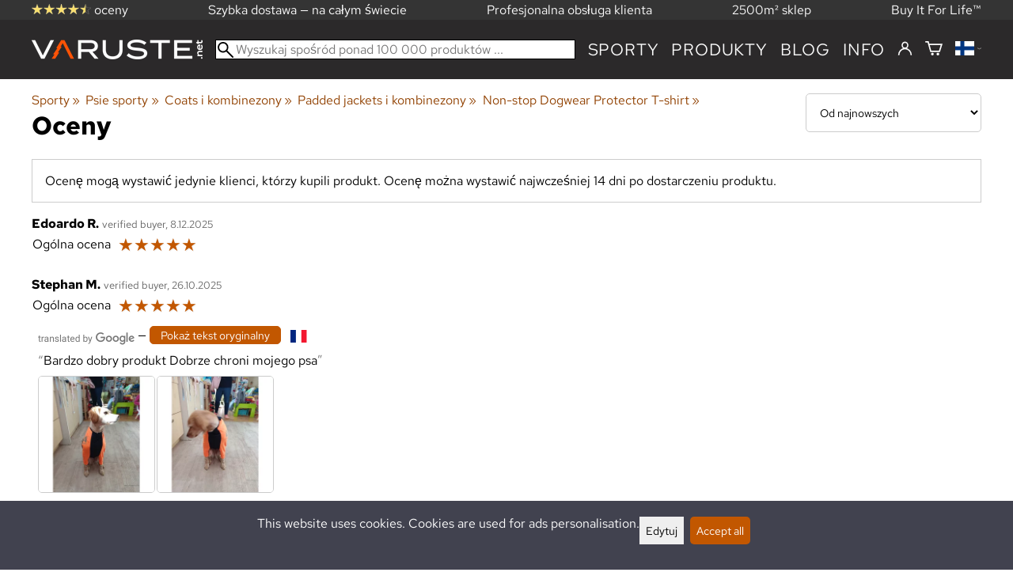

--- FILE ---
content_type: text/html; charset=utf-8
request_url: https://varuste.net/pl/tahdet.php?_id=110548&_arvosteluid=1
body_size: 25638
content:
<!DOCTYPE html>
<html lang="pl"><meta charset="utf-8">
<link rel="alternate" hreflang="bg" href="https://varuste.net/bg/tahdet.php?_id=110548&amp;_arvosteluid=1">
<link rel="alternate" hreflang="cs" href="https://varuste.net/cs/tahdet.php?_id=110548&amp;_arvosteluid=1">
<link rel="alternate" hreflang="da" href="https://varuste.net/da/tahdet.php?_id=110548&amp;_arvosteluid=1">
<link rel="alternate" hreflang="de" href="https://varuste.net/de/tahdet.php?_id=110548&amp;_arvosteluid=1">
<link rel="alternate" hreflang="el" href="https://varuste.net/el/tahdet.php?_id=110548&amp;_arvosteluid=1">
<link rel="alternate" hreflang="en" href="https://varuste.net/en/tahdet.php?_id=110548&amp;_arvosteluid=1">
<link rel="alternate" hreflang="es" href="https://varuste.net/es/tahdet.php?_id=110548&amp;_arvosteluid=1">
<link rel="alternate" hreflang="et" href="https://varuste.net/et/tahdet.php?_id=110548&amp;_arvosteluid=1">
<link rel="alternate" hreflang="fi" href="https://varuste.net/tahdet.php?_id=110548&amp;_arvosteluid=1">
<link rel="alternate" hreflang="fr" href="https://varuste.net/fr/tahdet.php?_id=110548&amp;_arvosteluid=1">
<link rel="alternate" hreflang="hu" href="https://varuste.net/hu/tahdet.php?_id=110548&amp;_arvosteluid=1">
<link rel="alternate" hreflang="it" href="https://varuste.net/it/tahdet.php?_id=110548&amp;_arvosteluid=1">
<link rel="alternate" hreflang="ja" href="https://varuste.net/ja/tahdet.php?_id=110548&amp;_arvosteluid=1">
<link rel="alternate" hreflang="nl" href="https://varuste.net/nl/tahdet.php?_id=110548&amp;_arvosteluid=1">
<link rel="alternate" hreflang="no" href="https://varuste.net/no/tahdet.php?_id=110548&amp;_arvosteluid=1">
<link rel="alternate" hreflang="pl" href="https://varuste.net/pl/tahdet.php?_id=110548&amp;_arvosteluid=1">
<link rel="alternate" hreflang="ro" href="https://varuste.net/ro/tahdet.php?_id=110548&amp;_arvosteluid=1">
<link rel="alternate" hreflang="ru" href="https://varuste.net/ru/tahdet.php?_id=110548&amp;_arvosteluid=1">
<link rel="alternate" hreflang="sk" href="https://varuste.net/sk/tahdet.php?_id=110548&amp;_arvosteluid=1">
<link rel="alternate" hreflang="sv" href="https://varuste.net/sv/tahdet.php?_id=110548&amp;_arvosteluid=1">
<link rel="alternate" hreflang="zh" href="https://varuste.net/zh/tahdet.php?_id=110548&amp;_arvosteluid=1">
<base href="https://varuste.net/pl/"><title>Non-stop Dogwear Protector T-shirt, oceny | Varuste.net Polski</title>
<meta property="og:title" content="Non-stop Dogwear Protector T-shirt, oceny | Varuste.net Polski">
<link rel="image_src" href="https://varuste.net/tiedostot/1/kuva/tuote/600/12853890.jpg">
<meta property="og:image" content="https://varuste.net/tiedostot/1/kuva/tuote/600/12853890.jpg">
<meta property="og:image:width" content="771">
<meta property="og:image:height" content="971">
<meta property="fb:app_id" content="45271806603">
<meta name="theme-color" content="#c25700">
<meta property="og:url" content="https://varuste.net/pl/tahdet.php?_id=110548&amp;_arvosteluid=1">
<meta name="apple-mobile-web-app-title" content="Varuste.net">
<link rel="icon" href="/tiedostot/1/kuva/favicon/180/13.png">
<link rel="apple-touch-icon" sizes="120x120" href="/tiedostot/1/kuva/favicon/120/13.png">
<link rel="apple-touch-icon" sizes="152x152" href="/tiedostot/1/kuva/favicon/152/13.png">
<link rel="apple-touch-icon" sizes="167x167" href="/tiedostot/1/kuva/favicon/167/13.png">
<link rel="apple-touch-icon" sizes="180x180" href="/tiedostot/1/kuva/favicon/180/13.png">
<link rel="alternate" type="application/rss+xml" title="Varuste.net RSS" href="uutiset.php">
<style data-href="/.dist/css/grid_css.da46daa136ef9cc2647b.css">.item .content-wrapper{width:100%;height:0;padding-bottom:var(--content-wrapper-padding-bottom)}.item .content{position:relative}.item .content img{width:100%;height:100%}.item .content .badge_frame{position:absolute;bottom:0;display:flex;width:100%;flex-flow:row wrap;gap:.5%}.item .content .badge_frame img{min-width:18%;max-width:40%;flex:1}.item .content a{display:block}.item .text{position:relative;min-height:3.5em;padding:1rem 0;text-align:center;text-wrap:balance}.item{display:inline-block;width:24.5%;vertical-align:top}.grid{box-sizing:border-box}.grid .pikkukuva{margin:0!important}.grid .item{display:block;width:25%;float:left}@supports(display: grid){.grid{display:grid;grid-gap:1rem;gap:1rem}.grid .item{width:auto;float:none}}.tuoterivi_varit{display:flex;width:100%;align-items:center;justify-content:center;margin:.2rem 0;text-align:center;height:1rem}.tuoterivi_varit .tuoterivi_vari{display:block;width:1rem;height:1rem;margin-right:.2rem}.tuoterivi_varit .tuoterivi_varit_lisaa{display:block;color:#000;font-size:1rem}.sub_product_content .tuoterivi_varit{width:-moz-min-content;width:min-content;justify-content:start}.rinnan1{grid-template-columns:repeat(1, minmax(0, 1fr))}.rinnan2{grid-template-columns:repeat(2, minmax(0, 1fr))}.rinnan3{grid-template-columns:repeat(3, minmax(0, 1fr))}.rinnan4{grid-template-columns:repeat(4, minmax(0, 1fr))}.rinnan5{grid-template-columns:repeat(5, minmax(0, 1fr))}@media(max-width: 1200px){.item{width:24.5%}.rinnan5{grid-template-columns:repeat(5, minmax(0, 1fr))}}@media(min-width: 1025px)and (max-width: 1200px){.piilota-vaiheessa5{display:none!important}.vaiheessa5-rinnan1{grid-template-columns:repeat(1, minmax(0, 1fr))}.vaiheessa5-rinnan2{grid-template-columns:repeat(2, minmax(0, 1fr))}.vaiheessa5-rinnan3{grid-template-columns:repeat(3, minmax(0, 1fr))}.vaiheessa5-rinnan4{grid-template-columns:repeat(4, minmax(0, 1fr))}.vaiheessa5-rinnan5{grid-template-columns:repeat(5, minmax(0, 1fr))}}@media(max-width: 1023px){.piilota-alle-vaiheessa5{display:none!important}.alle-vaiheessa5-rinnan1{grid-template-columns:repeat(1, minmax(0, 1fr))!important}.alle-vaiheessa5-rinnan2{grid-template-columns:repeat(2, minmax(0, 1fr))!important}.alle-vaiheessa5-rinnan3{grid-template-columns:repeat(3, minmax(0, 1fr))!important}.alle-vaiheessa5-rinnan4{grid-template-columns:repeat(4, minmax(0, 1fr))!important}.alle-vaiheessa5-rinnan5{grid-template-columns:repeat(5, minmax(0, 1fr))!important}}@media(max-width: 320px){.piilota-vaiheessa1{display:none!important}.vaiheessa1-rinnan1{grid-template-columns:repeat(1, minmax(0, 1fr))}.vaiheessa1-rinnan2{grid-template-columns:repeat(2, minmax(0, 1fr))}.vaiheessa1-rinnan3{grid-template-columns:repeat(3, minmax(0, 1fr))}.vaiheessa1-rinnan4{grid-template-columns:repeat(4, minmax(0, 1fr))}.vaiheessa1-rinnan5{grid-template-columns:repeat(5, minmax(0, 1fr))}}@media(max-width: 1024px){.item{width:24.5%}.rinnan4,.rinnan5{grid-template-columns:repeat(4, minmax(0, 1fr))}}@media(min-width: 769px)and (max-width: 1024px){.piilota-vaiheessa4{display:none!important}.vaiheessa4-rinnan1{grid-template-columns:repeat(1, minmax(0, 1fr))}.vaiheessa4-rinnan2{grid-template-columns:repeat(2, minmax(0, 1fr))}.vaiheessa4-rinnan3{grid-template-columns:repeat(3, minmax(0, 1fr))}.vaiheessa4-rinnan4{grid-template-columns:repeat(4, minmax(0, 1fr))}.vaiheessa4-rinnan5{grid-template-columns:repeat(5, minmax(0, 1fr))}}@media(max-width: 767px){.piilota-alle-vaiheessa4{display:none!important}.alle-vaiheessa4-rinnan1{grid-template-columns:repeat(1, minmax(0, 1fr))!important}.alle-vaiheessa4-rinnan2{grid-template-columns:repeat(2, minmax(0, 1fr))!important}.alle-vaiheessa4-rinnan3{grid-template-columns:repeat(3, minmax(0, 1fr))!important}.alle-vaiheessa4-rinnan4{grid-template-columns:repeat(4, minmax(0, 1fr))!important}.alle-vaiheessa4-rinnan5{grid-template-columns:repeat(5, minmax(0, 1fr))!important}}@media(max-width: 320px){.piilota-vaiheessa1{display:none!important}.vaiheessa1-rinnan1{grid-template-columns:repeat(1, minmax(0, 1fr))}.vaiheessa1-rinnan2{grid-template-columns:repeat(2, minmax(0, 1fr))}.vaiheessa1-rinnan3{grid-template-columns:repeat(3, minmax(0, 1fr))}.vaiheessa1-rinnan4{grid-template-columns:repeat(4, minmax(0, 1fr))}.vaiheessa1-rinnan5{grid-template-columns:repeat(5, minmax(0, 1fr))}}@media(max-width: 768px){.item{width:32.8333333333%}.rinnan3,.rinnan4,.rinnan5{grid-template-columns:repeat(3, minmax(0, 1fr))}}@media(min-width: 461px)and (max-width: 768px){.piilota-vaiheessa3{display:none!important}.vaiheessa3-rinnan1{grid-template-columns:repeat(1, minmax(0, 1fr))}.vaiheessa3-rinnan2{grid-template-columns:repeat(2, minmax(0, 1fr))}.vaiheessa3-rinnan3{grid-template-columns:repeat(3, minmax(0, 1fr))}.vaiheessa3-rinnan4{grid-template-columns:repeat(4, minmax(0, 1fr))}.vaiheessa3-rinnan5{grid-template-columns:repeat(5, minmax(0, 1fr))}}@media(max-width: 459px){.piilota-alle-vaiheessa3{display:none!important}.alle-vaiheessa3-rinnan1{grid-template-columns:repeat(1, minmax(0, 1fr))!important}.alle-vaiheessa3-rinnan2{grid-template-columns:repeat(2, minmax(0, 1fr))!important}.alle-vaiheessa3-rinnan3{grid-template-columns:repeat(3, minmax(0, 1fr))!important}.alle-vaiheessa3-rinnan4{grid-template-columns:repeat(4, minmax(0, 1fr))!important}.alle-vaiheessa3-rinnan5{grid-template-columns:repeat(5, minmax(0, 1fr))!important}}@media(max-width: 320px){.piilota-vaiheessa1{display:none!important}.vaiheessa1-rinnan1{grid-template-columns:repeat(1, minmax(0, 1fr))}.vaiheessa1-rinnan2{grid-template-columns:repeat(2, minmax(0, 1fr))}.vaiheessa1-rinnan3{grid-template-columns:repeat(3, minmax(0, 1fr))}.vaiheessa1-rinnan4{grid-template-columns:repeat(4, minmax(0, 1fr))}.vaiheessa1-rinnan5{grid-template-columns:repeat(5, minmax(0, 1fr))}}@media(max-width: 460px){.item{width:49.5%}.rinnan2,.rinnan3,.rinnan4,.rinnan5{grid-template-columns:repeat(2, minmax(0, 1fr))}}@media(min-width: 321px)and (max-width: 460px){.piilota-vaiheessa2{display:none!important}.vaiheessa2-rinnan1{grid-template-columns:repeat(1, minmax(0, 1fr))}.vaiheessa2-rinnan2{grid-template-columns:repeat(2, minmax(0, 1fr))}.vaiheessa2-rinnan3{grid-template-columns:repeat(3, minmax(0, 1fr))}.vaiheessa2-rinnan4{grid-template-columns:repeat(4, minmax(0, 1fr))}.vaiheessa2-rinnan5{grid-template-columns:repeat(5, minmax(0, 1fr))}}@media(max-width: 319px){.piilota-alle-vaiheessa2{display:none!important}.alle-vaiheessa2-rinnan1{grid-template-columns:repeat(1, minmax(0, 1fr))!important}.alle-vaiheessa2-rinnan2{grid-template-columns:repeat(2, minmax(0, 1fr))!important}.alle-vaiheessa2-rinnan3{grid-template-columns:repeat(3, minmax(0, 1fr))!important}.alle-vaiheessa2-rinnan4{grid-template-columns:repeat(4, minmax(0, 1fr))!important}.alle-vaiheessa2-rinnan5{grid-template-columns:repeat(5, minmax(0, 1fr))!important}}@media(max-width: 320px){.piilota-vaiheessa1{display:none!important}.vaiheessa1-rinnan1{grid-template-columns:repeat(1, minmax(0, 1fr))}.vaiheessa1-rinnan2{grid-template-columns:repeat(2, minmax(0, 1fr))}.vaiheessa1-rinnan3{grid-template-columns:repeat(3, minmax(0, 1fr))}.vaiheessa1-rinnan4{grid-template-columns:repeat(4, minmax(0, 1fr))}.vaiheessa1-rinnan5{grid-template-columns:repeat(5, minmax(0, 1fr))}}@media(max-width: 320px){.item{width:99.5%}.rinnan1,.rinnan2,.rinnan3,.rinnan4,.rinnan5{grid-template-columns:repeat(1, minmax(0, 1fr))}}</style><style data-href="/.dist/css/messageboxes_css.f1c65b3d2cbfd98a33f9.css">.helperIconRedSmall,.helperIconSmall{width:35px;height:35px;float:left}.message_box_container{position:fixed;bottom:0;left:50vw;transform:translate(-50%);width:min(var(--theme-layout-width),100vw - 2em);z-index:5002}.message_box{padding:.5em;background-color:#fff;border:1px solid #ccc;box-shadow:0 0 10px rgba(0,0,0,.5);margin-bottom:.5em;display:flex;overflow:hidden}.message_box_fade_bottom{cursor:pointer;-webkit-mask-image:linear-gradient(to bottom, rgb(0, 0, 0) 10%, rgba(0, 0, 0, 0));mask-image:linear-gradient(to bottom, rgb(0, 0, 0) 10%, rgba(0, 0, 0, 0))}</style><style>:root{--theme-layout-width:1200px;--content-wrapper-padding-bottom:100%;--clr-theme-200:#f0d5bf;--clr-theme-300:#e1ab80;--clr-theme-400:#d18140;--clr-theme-500:#c25700;--clr-theme-600:#914100;--clr-theme-700:#612b00;--clr-theme-800:#301500;--clr-button-300:#e1ab80;--clr-button-400:#d18140;--clr-button-500:#c25700;--clr-button-600:#914100;--clr-button-700:#612b00;--clr-icon-300:#ba9887;--clr-icon-500:#74300e;--clr-menu-500:#fafafa;--clr-green-500:#335525;--clr-lightgreen-500:#4ac44a;--clr-red-500:#ff0000;--clr-yellow-500:#cccc00;--theme-color:var(--clr-theme-500)}:root{color-scheme:light!important}.component *{box-sizing:border-box;line-height:100%}html{-ms-text-size-adjust:none}body{overflow-y:scroll;scrollbar-gutter:stable}h1,h2,h3,h4{margin-top:0}a{color:var(--clr-button-600);text-decoration:none}a:hover{color:var(--clr-button-400)}.pieni{font-size:x-small}.laatikko,.laatikko4{padding:1em;background-color:#fff}.product-reviews .review .author .date,.lyhyt_kuvaus,.stars-quantity{color:#646464;font-size:smaller;margin-top:.25rem}.stars-container{display:grid;grid-template-columns:auto auto;gap:.2rem;justify-content:center;align-items:center}.laatikko,.laatikko4,.thumbnail,#tuotteen_kuva{border:1px solid #ccc}.popupnappi,.linkkinappi,.nappi,select,textarea,input,button{border-radius:0;border:1px solid #ccc;font:inherit;font-size:.9em}input{accent-color:var(--clr-button-600)}.popupnappi,.linkkinappi,.nappi,.select_iso,input[type="submit"],input[type="button"],button{display:inline-block;padding:.9em;margin:2px 0;cursor:pointer;line-height:normal}.mce-hugerte button{padding:0.2em!important;border-radius:0;margin-bottom:0;box-shadow:none;cursor:auto!important;transition:none}input[type="submit"]:hover,input[type="button"]:hover,button:hover,.select_iso:hover{border-color:#ccc;background-color:#ccc;box-shadow:none}input[type="submit"]:disabled,input[type="button"]:disabled,button:disabled,.select_iso:disabled{border-color:#cccccc!important;background-color:#cccccc!important;box-shadow:none!important;cursor:auto!important;cursor:not-allowed!important}.popupnappi,.linkkinappi{background:none;box-shadow:none!important}.linkkinappi::after{content:""}.popupnappi::after{content:" &#x25BC;"}.nappi{border-color:var(--clr-button-500)!important;background-color:var(--clr-button-500)!important;white-space:nowrap}.nappi,.nappi td{accent-color:auto;color:#fff}.nappi:hover,.linkkinappi:hover{box-shadow:none}.nappi:hover{border-color:var(--clr-button-700)!important;background-color:var(--clr-button-700)!important}.matala{padding-top:1px!important;padding-bottom:1px!important}.lowish{padding-top:0.5em!important;padding-bottom:0.5em!important}.ostoskoririvi{padding:2em;background:lightgray}.sivutus{margin-top:1em;font-size:larger;font-weight:700}.varastossa{clear:both;color:var(--clr-theme-500)}.bannericontainer{display:block}.stroke{text-shadow:-1px -1px 0 white,1px -1px 0 white,-1px 1px 0 white,1px 1px 0 #fff}.noselect{-ms-user-select:none;-webkit-user-select:none;user-select:none}.circle{display:inline-block;width:1rem;height:1rem;box-sizing:border-box;border:1px solid gray;border-radius:50%;text-align:center}.ddownframe{display:inline-block;cursor:pointer}.ddown_cover{position:fixed;top:0;right:0;bottom:0;left:0;display:none;cursor:default}.ddown_outer_linkkinappi{display:flex!important;box-sizing:border-box}.ddown{display:flex}.ddown_style{z-index:9999;display:inline-flex;padding:.2em;border:1px solid #d2d2d2;background:-webkit-linear-gradient(#f6f6f6,#dedede);background:linear-gradient(#f6f6f6,#dedede);white-space:nowrap}.ddown_svg{width:1.25em;height:1em;stroke:#000}.ddown_linkkinappi{display:flex;gap:5px;border-radius:0;border:1px solid #ccc;cursor:pointer;margin:2px 0;padding:.9em}.ddown_arrow{display:flex;align-items:center;font-size:xx-small}.ddown_arrow_style{margin-right:.3em}.ddown_arrow_linkkinappi{margin-left:.5em}.ddown_teksti{display:inline-block;display:flex;align-items:center;gap:5px}.ddownlist{position:absolute;z-index:9999;top:100%;display:none;overflow:auto;max-height:500px;box-sizing:border-box;line-height:normal}.ddownlist_style{padding:.2em;background-color:#f6f6f6;border:1px solid #999}.ddownlist_upwards{top:unset}.ddownlist_linkkinappi{right:0;width:100%;min-width:max-content;box-sizing:border-box;border:1px solid #bbb;background-color:#fff}.ddownlistitem,.ddownlistitem_disabled{padding-left:1px;transition:none}.ddownlistitem_style{padding:.2em 0;margin:.2em 0;cursor:pointer;font-size:smaller;white-space:nowrap}.ddownlistitem_linkkinappi{width:100%;box-sizing:border-box;padding-right:.9em;padding-left:.9em}.ddownlistitem:first-child{margin-top:2px}.ddownlistitem:last-child{margin-bottom:2px}.ddownlistitem:not(.radio_wrapper):hover,.ddownlistitem:not(.radio_wrapper).selected{background-color:var(--clr-button-400);color:#fff;cursor:pointer}.ddownlistitem_disabled,.ddownlistitem_disabled a{color:darkgray}.radio_wrapper{display:flex;box-sizing:border-box;align-items:center;padding:6px;border:1px solid #fff0;margin:2px 2px 8px;outline:1px solid #ccc}.radio_wrapper:hover{box-sizing:border-box;padding:6px;border:1px solid var(--clr-button-300);cursor:pointer;outline:1px solid var(--clr-button-300)}.radio_wrapper.selected:not(.parent_unselected){box-sizing:border-box;padding:6px;border:1px solid var(--clr-button-400);background-color:#fcfcfc;cursor:pointer;outline:1px solid var(--clr-button-400)}.variant_availability.parent_unselected{display:none!important}.sub_product_content{display:block;cursor:pointer}.ddown_select{color:#000}.ennustava_haku_div{position:absolute;left:0;width:100%}.ennustava_haku_input{position:relative;z-index:100;width:100%;height:25px;box-sizing:border-box;padding-left:25px;border:1px solid #000;font-size:16px}.close_search_button{position:absolute;z-index:101;top:6px;right:6px;display:none;cursor:pointer}.close_search_icon{display:block;width:14px;height:14px;background:#000;clip-path:polygon(10% 0,0 10%,40% 50%,0 90%,10% 100%,50% 60%,90% 100%,100% 90%,60% 50%,100% 10%,90% 0,50% 40%)}.punainen{color:var(--clr-red-500)}.vihrea{color:#060}.vihreaiso{color:#060;font-weight:700}.sininen{background-color:#bbf}.keltainen{background-color:#FF6}.vaaleanpunainen{background-color:#F99}.vaaleavihrea{background-color:#dFb}.tummavihrea{background-color:#9F6}.vaaleanharmaa{background-color:#ccc}.valkoinen{background-color:#fff}.tuoteryhmapuurivi:hover{background-color:#ccc}.tuoterivi_polku,.tuoteryhmarivi_polku{overflow:hidden;direction:rtl;font-size:smaller;text-overflow:ellipsis;white-space:nowrap}.rajaa_tuoterivi_linkki a{display:block;overflow:hidden;text-overflow:ellipsis;white-space:nowrap}.tuplanuoli_oikealle{margin:0 .2rem}.alekulma_teksti{position:absolute;z-index:2;width:6em;margin-top:1em;margin-left:-1em;color:#fff;font-size:small;font-weight:700;pointer-events:none;text-align:center;transform:rotate(-45deg)}.alekulma{position:absolute;z-index:1;width:0;height:0;border-width:4em 4em 0 0;border-style:solid;border-color:#fff0;border-top-color:var(--clr-theme-500);pointer-events:none}th{font-weight:400;text-align:left}tr{vertical-align:top}div.otsikkorivi,tr.otsikkorivi>td,tr.otsikkorivi>th{position:relative;background-color:#ddd}tr.paritonrivi>td{border-top:1px dashed silver}table.sticky thead .otsikkorivi{position:sticky;top:0}@media print{body,td,h1,div,p{background-image:none!important;font-family:sans-serif!important;line-height:100%!important}body,td,input{font-size:11px!important}#ennustava_div{display:none}}#tuotesivu_kuvadiv,#tuotesivu_ostoskoridiv,.tuotesivu_content{display:inline-block;box-sizing:border-box;margin-bottom:1em}#tuotesivu_kuvadiv,.tuotesivu_content{width:50%}#tuotesivu_ostoskoridiv{width:49%;background-color:#eee;float:right}#tuotesivu_ostoskoridiv select{width:100%}@media only screen and (max-width:500px){#tuotesivu_ostoskoridiv,#tuotesivu_kuvadiv,.tuotesivu_content{width:100%;float:none}.path{display:inline-block;padding:.5rem;border:1px solid #bbb;margin:2px 0;font-size:smaller}}img.thumbnail{box-sizing:border-box;vertical-align:middle}@supports (justify-content:space-between){div.thumbnail_row{display:flex;flex-flow:row wrap;justify-content:space-between}div.thumbnail_row:after{flex:auto;content:""}}div.thumbnail_container{display:inline-block;box-sizing:border-box;padding:1px 2px 1px 0;background-clip:content-box;background-color:#fff}div.tuote_paakuva.thumbnail_container,.thumbnail_container img.tuote_paakuva.thumbnail,.thumbnail_row img.thumbnail{width:100%;height:100%}.thumbnail_container>a>img.thumbnail{cursor:zoom-in}div.ominaisuus.thumbnail_container{max-width:40%}@media only screen and (min-width:841px){div.thumbnail_row div.thumbnail_container{width:24.5%}@supports (justify-content:space-between){div.thumbnail_row div.thumbnail_container{width:25%}}}@media only screen and (max-width:840px){div.thumbnail_row div.thumbnail_container{width:32.5%}@supports (justify-content:space-between){div.thumbnail_row div.thumbnail_container{width:33.33%}}}.upload_delete_button_container{display:block;width:100%;box-sizing:border-box;padding:1px 2px 1px 0;background-clip:content-box}.upload_delete_button{width:100%}.responsiivinen_taulukko{display:table}.responsiivinen_rivi{display:table-row}.responsiivinen_solu{display:table-cell;vertical-align:top;padding-top:.5em}.responsiivinen_solu:first-of-type{padding-right:.5em}.responsiivinen_vapaasolu{padding-top:1em}.addon_content{box-sizing:border-box}.addon_product_info{display:flex;gap:1rem}@media only screen and (max-width:700px){.responsiivinen_rivi{display:block;margin-bottom:1em}.responsiivinen_solu{display:block}.responsiivinen_alasolu{display:block}.addon_product_info{flex-direction:column}}.hakuehdot_nappi{margin-left:2px;background-color:#fff;float:right}.svg-mini-icon,.svg-mini-icon-black,.svg-mini-icon-gray,.svg-mini-icon-green,.svg-mini-icon-lightgreen,.svg-mini-icon-red,.svg-mini-icon-yellow{width:16px;height:16px;margin-right:1px;margin-left:1px;vertical-align:text-top}.svg-dot,.svg-mini-icon,.helperIconSmall,.helperIcon{fill:var(--clr-icon-500);stroke:var(--clr-icon-500)}.svg-mini-icon-black{fill:#000;stroke:#000}.svg-mini-icon-gray{fill:gray;stroke:gray}.svg-mini-icon-green{fill:var(--clr-green-500);stroke:var(--clr-green-500)}.svg-mini-icon-lightgreen{fill:var(--clr-lightgreen-500);stroke:var(--clr-lightgreen-500)}.helperIconRedSmall,.helperIconRed,.svg-mini-icon-red{fill:var(--clr-red-500);stroke:var(--clr-red-500)}.svg-mini-icon-yellow{fill:var(--clr-yellow-500);stroke:var(--clr-yellow-500)}@keyframes jump{0%{transform:translate3d(0,0,0)}10%{transform:translate3d(0,-5px,0)}20%{transform:translate3d(0,0,0)}}.svg-jumping-dot{animation:2s jump infinite}.svg-jumping-dot:nth-child(2){animation-delay:250ms}.svg-jumping-dot:nth-child(3){animation-delay:500ms}.helperIcon,.helperIconRed{width:50px;height:50px;float:right}.product-reviews .review{margin-bottom:1.5em}.product-reviews .review .author .name{font-weight:bolder}.product-reviews .review .arvostelutaulu tr{vertical-align:middle}.product-reviews .review .arvostelutaulu tr td:first-of-type{padding-right:.5em}.product-reviews .review .reply-dropdown{float:right;font-size:smaller}.product-reviews .review .reply{margin:1em 0em 1em 2em}.product-reviews .review blockquote:before{color:#777;content:"“"}.product-reviews .review blockquote,.product-reviews .review .review-photos{margin:.5em 0 0 .5em}.product-reviews .review blockquote:after{color:#777;content:"”"}.flag,.google-translate-icon,.translation img{height:16px}.google-translate-icon{aspect-ratio:244 / 32}.translation .flag{margin-left:.5em;font-size:smaller}.translation{margin:.5em 0 0 .5em}.translation img{vertical-align:text-bottom}.translation a{cursor:pointer;vertical-align:middle}table.arvostelutaulu{border:none;border-collapse:collapse}.tahti_frame{display:inline}.star-icon{position:relative;display:inline-block;color:#ddd;font-size:1.4em;text-shadow:.5px .5px 0 #f2f2f2}.star-icon-select{cursor:pointer}.star-icon:before{position:absolute;left:0;overflow:hidden;width:100%;color:var(--clr-theme-500);content:"★"}.star-empty:before{width:0!important}.star-full:before{width:100%!important}#menu a{color:var(--clr-menu-500)}.svg_icon{width:2.25rem;height:2.25rem;fill:var(--clr-menu-500);stroke:var(--clr-menu-500)}.arrow_down svg{max-width:.3em;fill:var(--clr-menu-500);stroke:var(--clr-menu-500)}a.icon_social_spacing{display:inline-block;margin-right:.5em}a.icon_social_spacing:last-child{margin-right:0}#menu a:hover{color:var(--clr-button-500)}.svg_icon:hover,.svg-mini-icon:hover{stroke:var(--clr-icon-300)}#rajaus_div .ui-slider,#rajaus_div_mobiili .ui-slider{box-sizing:border-box;margin:6px 10px}.ui-slider-horizontal{height:.8em}.rajaus-nuoli{float:right;transition-duration:0.5s}.rajaus-nuoli.rotate{transform:rotate(180deg)}.rajaushaku_nimi_linkki{display:block;overflow:hidden;width:115px;text-overflow:ellipsis;white-space:nowrap}#rajaus_div_mobiili .rajaushaku_nimi_linkki{width:200px}.flag_div{margin-right:0!important;white-space:nowrap}.flag_div svg,.svg_cart{width:auto;height:1em}.svg_customer_login_link{height:1.2em;width:auto}.svg_magnify{position:absolute;z-index:1000;width:20px;height:20px;margin:3px;stroke:#000}.hintadiv{padding-right:.2rem;font-size:250%;vertical-align:middle}.price_row{margin-top:.2rem;margin-bottom:.2rem}.two-col-flex{display:flex;width:100%;flex-wrap:wrap;gap:1em}.two-col-flex>div{min-width:330px;min-width:max(330px, calc(50% - 1em));box-sizing:border-box;flex:1 1}.two-col{column-count:2;column-gap:2em;column-rule:1px solid #ccc;column-width:330px}.two-col>*{margin-bottom:1em;break-inside:avoid}.overview-sections{display:flex;flex-direction:column;gap:2em}div.datatable_columns{position:absolute;top:3px;right:4px}div.product_selector_selects{display:grid;justify-content:space-between;grid-template-columns:repeat(auto-fill,minmax(300px,1fr));gap:1em}div.product_selector_selects div.ddown{width:100%;height:40px;padding-left:8px;box-sizing:border-box;background-color:#f6f6f6}div.product_selector_selects div.ddownlist{width:100%}div.product_selector div.product-listing{margin-top:1rem}@keyframes pop{0%{transform:scale(1)}50%{transform:scale(1.3)}100%{transform:scale(1)}}@keyframes pop_fade{0%{transform:scale(.5)}10%,25%{transform:scale(1)}50%{transform:scale(1.3)}75%{transform:scale(.8);opacity:1}100%{transform:scale(.5);opacity:0}}.white_ball{position:absolute;z-index:1;width:auto;min-width:21px;min-height:21px;box-sizing:border-box;padding:3px;border-radius:30px;background-color:#fff;box-shadow:1px 1px 3px #4f4f4f;color:var(--clr-theme-500);font-size:.9rem;font-weight:700;line-height:16px;text-align:center;text-transform:none}.quantity_ball{margin-top:-13px;margin-left:12px}.checkmark_ball{margin-left:-11px;margin-top:-8px;max-height:21px;max-width:21px;opacity:0}.pos_ostoskorinappi{position:absolute;right:16px;display:none;text-align:right}
/*! PhotoSwipe main CSS by Dmytro Semenov | photoswipe.com */.pswp{--pswp-bg:#000;--pswp-placeholder-bg:#222;--pswp-root-z-index:100000;--pswp-preloader-color:rgba(79, 79, 79, 0.4);--pswp-preloader-color-secondary:rgba(255, 255, 255, 0.9);--pswp-icon-color:#fff;--pswp-icon-color-secondary:#4f4f4f;--pswp-icon-stroke-color:#4f4f4f;--pswp-icon-stroke-width:2px;--pswp-error-text-color:var(--pswp-icon-color);position:fixed;top:0;left:0;width:100%;height:100%;z-index:var(--pswp-root-z-index);display:none;touch-action:none;outline:0;opacity:.003;contain:layout style size;-webkit-tap-highlight-color:#fff0}.pswp:focus{outline:0}.pswp *{box-sizing:border-box}.pswp img{max-width:none}.pswp--open{display:block}.pswp,.pswp__bg{transform:translateZ(0);will-change:opacity}.pswp__bg{opacity:.005;background:var(--pswp-bg)}.pswp,.pswp__scroll-wrap{overflow:hidden}.pswp__bg,.pswp__container,.pswp__content,.pswp__img,.pswp__item,.pswp__scroll-wrap,.pswp__zoom-wrap{position:absolute;top:0;left:0;width:100%;height:100%}.pswp__img,.pswp__zoom-wrap{width:auto;height:auto}.pswp--click-to-zoom.pswp--zoom-allowed .pswp__img{cursor:zoom-in}.pswp--click-to-zoom.pswp--zoomed-in .pswp__img{cursor:move;cursor:grab}.pswp--click-to-zoom.pswp--zoomed-in .pswp__img:active{cursor:grabbing}.pswp--no-mouse-drag.pswp--zoomed-in .pswp__img,.pswp--no-mouse-drag.pswp--zoomed-in .pswp__img:active,.pswp__img{cursor:zoom-out}.pswp__button,.pswp__container,.pswp__counter,.pswp__img{-webkit-user-select:none;-moz-user-select:none;user-select:none}.pswp__item{z-index:1;overflow:hidden}.pswp__hidden{display:none!important}.pswp__content{pointer-events:none}.pswp__content>*{pointer-events:auto}.pswp__error-msg-container{display:grid}.pswp__error-msg{margin:auto;font-size:1em;line-height:1;color:var(--pswp-error-text-color)}.pswp .pswp__hide-on-close{opacity:.005;will-change:opacity;transition:opacity var(--pswp-transition-duration) cubic-bezier(.4,0,.22,1);z-index:10;pointer-events:none}.pswp--ui-visible .pswp__hide-on-close{opacity:1;pointer-events:auto}.pswp__button{position:relative;display:block;width:50px;height:60px;padding:0;margin:0;overflow:hidden;cursor:pointer;background:none;border:0;box-shadow:none;opacity:.85;-webkit-appearance:none;-webkit-touch-callout:none}.pswp__button:active,.pswp__button:focus,.pswp__button:hover{transition:none;padding:0;background:none;border:0;box-shadow:none;opacity:1}.pswp__button:disabled{opacity:.3;cursor:auto}.pswp__icn{fill:var(--pswp-icon-color);color:var(--pswp-icon-color-secondary);position:absolute;top:14px;left:9px;width:32px;height:32px;overflow:hidden;pointer-events:none}.pswp__icn-shadow{stroke:var(--pswp-icon-stroke-color);stroke-width:var(--pswp-icon-stroke-width);fill:none}.pswp__icn:focus{outline:0}.pswp__img--with-bg,div.pswp__img--placeholder{background:var(--pswp-placeholder-bg)}.pswp__top-bar{position:absolute;left:0;top:0;width:100%;height:60px;display:flex;flex-direction:row;justify-content:flex-end;z-index:10;pointer-events:none!important}.pswp__top-bar>*{pointer-events:auto;will-change:opacity}.pswp__button--close{margin-right:6px}.pswp__button--arrow{position:absolute;top:0;width:75px;height:100px;top:50%;margin-top:-50px}.pswp__button--arrow:disabled{display:none;cursor:default}.pswp__button--arrow .pswp__icn{top:50%;margin-top:-30px;width:60px;height:60px;background:none;border-radius:0}.pswp--one-slide .pswp__button--arrow{display:none}.pswp--touch .pswp__button--arrow{visibility:hidden}.pswp--has_mouse .pswp__button--arrow{visibility:visible}.pswp__button--arrow--prev{right:auto;left:0}.pswp__button--arrow--next{right:0}.pswp__button--arrow--next .pswp__icn{left:auto;right:14px;transform:scale(-1,1)}.pswp__button--zoom{display:none}.pswp--zoom-allowed .pswp__button--zoom{display:block}.pswp--zoomed-in .pswp__zoom-icn-bar-v{display:none}.pswp__preloader{position:relative;overflow:hidden;width:50px;height:60px;margin-right:auto}.pswp__preloader .pswp__icn{opacity:0;transition:opacity 0.2s linear;animation:600ms linear infinite pswp-clockwise}.pswp__preloader--active .pswp__icn{opacity:.85}@keyframes pswp-clockwise{0%{transform:rotate(0)}100%{transform:rotate(360deg)}}.pswp__counter{height:30px;margin-top:15px;margin-left:20px;font-size:14px;line-height:30px;color:var(--pswp-icon-color);text-shadow:1px 1px 3px var(--pswp-icon-color-secondary);opacity:.85}.pswp--one-slide .pswp__counter{display:none}@keyframes spinner-line-fade-more{0%,100%{opacity:0}1%{opacity:1}}@keyframes spinner-line-fade-quick{0%,100%,39%{opacity:.25}40%{opacity:1}}@keyframes spinner-line-fade-default{0%,100%{opacity:.22}1%{opacity:1}}@keyframes spinner-line-shrink{0%,100%,25%{transform:scale(.5);opacity:.25}26%{transform:scale(1);opacity:1}}.cookie_button{margin-right:.5rem;padding:.5rem;white-space:nowrap;text-transform:none!important;border:0}#cookie_banner{position:fixed;left:0;bottom:0;right:0;text-align:center;width:100%;z-index:10000;padding:18px;background-color:#41424f;box-sizing:border-box}#cookie_banner,#cookie_info_link a{color:#fff}#cookie_banner_content{display:flex;flex-wrap:wrap;justify-content:center;align-items:center;gap:2%}#cookie_info_link{margin-left:.3rem}#cookie_button_container{display:flex;box-sizing:border-box;align-items:center;justify-content:center}#cookie_button_container,#cookie_text{margin:3px 0}.varastossa{color:#335525}.nappi,.linkkinappi,.ddown_linkkinappi,.ddown_style{border-radius:5px}#tuotesivu_ostoskoridiv{border-radius:5px}.tuote_paakuva,.photoswipe_thumbnail,.radio_wrapper,.attribuutti,.alekulma,.thumbnail_container{border-radius:5px}.laatikko{border-radius:5px}body,html{height:100%;width:100%;margin:0;padding:0}body{background-color:#fff}body,td,h1{font-family:'Red Hat Text',sans-serif}#container{min-height:100%;min-width:100%;padding:0;margin:auto;display:flex;flex-direction:column}#otsikkoframe,#paaframeborder,#footer{flex-shrink:0}#paaframepadding{padding:1rem;flex-grow:1;margin-bottom:1rem}#paaframe{width:100%;max-width:1200px;max-width:var(--theme-layout-width);margin:auto;clear:both}a{color:var(--clr-theme-600)}.tuoterivi_nelio{position:relative;width:100%;margin-left:0%;margin-right:0%}.small_icon{height:16px;width:16px}#elementtilista{z-index:1001!important}#footer{width:100%;background-color:#2B292A}.footer_frame{border:1rem solid #fff0;box-sizing:border-box;width:100%;padding:2rem 0}.footer_container{display:flex;flex-direction:row;align-items:flex-start;justify-content:flex-start;width:100%;max-width:1200px;margin:auto;padding:1rem 0}.footer_otsikko{text-transform:uppercase;color:#fff;font-weight:700;font-size:1.2rem;margin-bottom:.5rem}.footer_cell{vertical-align:top;font-size:1rem;color:#fff;width:33%;position:relative;display:inline-block}ul.footer-link-ul{list-style-type:none;margin:0;padding:0}ul.footer-link-ul li:before{content:"\0BB \020";color:var(--clr-theme-500)}.footer_cell a{color:#fff}.footer_cell a:hover{color:var(--clr-theme-500)}.message_box_container{z-index:1000000}@media only screen and (max-width:800px){.footer_frame{padding-bottom:0}.footer_container{display:block}.footer_cell{width:100%;margin-bottom:2rem}ul.footer-link-ul li:before{content:""}}@media only screen and (min-width:800px){ul.footer-link-ul a{border:0;padding:0}}@font-face{font-family:'Red Hat Text';font-style:normal;font-weight:400;font-display:swap;src:url(/tiedostot/yhteiset/teemat/oletus/fontit/red-hat-text/red-hat-text-v6-latin-regular.eot);src:local(''),url('/tiedostot/yhteiset/teemat/oletus/fontit/red-hat-text/red-hat-text-v6-latin-regular.eot?#iefix') format('embedded-opentype'),url(/tiedostot/yhteiset/teemat/oletus/fontit/red-hat-text/red-hat-text-v6-latin-regular.woff2) format('woff2'),url(/tiedostot/yhteiset/teemat/oletus/fontit/red-hat-text/red-hat-text-v6-latin-regular.woff) format('woff'),url(/tiedostot/yhteiset/teemat/oletus/fontit/red-hat-text/red-hat-text-v6-latin-regular.ttf) format('truetype'),url('/tiedostot/yhteiset/teemat/oletus/fontit/red-hat-text/red-hat-text-v6-latin-regular.svg#RedHatText') format('svg')}@font-face{font-family:'Red Hat Text';font-style:normal;font-weight:500;font-display:swap;src:url(/tiedostot/yhteiset/teemat/oletus/fontit/red-hat-text/red-hat-text-v6-latin-500.eot);src:local(''),url('/tiedostot/yhteiset/teemat/oletus/fontit/red-hat-text/red-hat-text-v6-latin-500.eot?#iefix') format('embedded-opentype'),url(/tiedostot/yhteiset/teemat/oletus/fontit/red-hat-text/red-hat-text-v6-latin-500.woff2) format('woff2'),url(/tiedostot/yhteiset/teemat/oletus/fontit/red-hat-text/red-hat-text-v6-latin-500.woff) format('woff'),url(/tiedostot/yhteiset/teemat/oletus/fontit/red-hat-text/red-hat-text-v6-latin-500.ttf) format('truetype'),url('/tiedostot/yhteiset/teemat/oletus/fontit/red-hat-text/red-hat-text-v6-latin-500.svg#RedHatText') format('svg')}@font-face{font-family:'Red Hat Text';font-style:normal;font-weight:700;font-display:swap;src:url(/tiedostot/yhteiset/teemat/oletus/fontit/red-hat-text/red-hat-text-v6-latin-700.eot);src:local(''),url('/tiedostot/yhteiset/teemat/oletus/fontit/red-hat-text/red-hat-text-v6-latin-700.eot?#iefix') format('embedded-opentype'),url(/tiedostot/yhteiset/teemat/oletus/fontit/red-hat-text/red-hat-text-v6-latin-700.woff2) format('woff2'),url(/tiedostot/yhteiset/teemat/oletus/fontit/red-hat-text/red-hat-text-v6-latin-700.woff) format('woff'),url(/tiedostot/yhteiset/teemat/oletus/fontit/red-hat-text/red-hat-text-v6-latin-700.ttf) format('truetype'),url('/tiedostot/yhteiset/teemat/oletus/fontit/red-hat-text/red-hat-text-v6-latin-700.svg#RedHatText') format('svg')}</style><script>var Shuriken = {"cssFilename":"\/tiedostot\/1\/sivusto\/data\/style20_591.css","jsFilename":"\/tiedostot\/1\/sivusto\/data\/javascript20_591.js","jsid":"591","admin":0,"noextra":false,"lang":"PL","defaultLang":"FI","wwwroot":"\/pl","teemadir":"\/tiedostot\/yhteiset\/teemat\/oletus","sid":1,"paaframeUpdaterQueue":null,"updaterQueue":{},"useCallbacks":{},"onScriptLoadCallbacks":{},"onPrePageChangeCallbacks":[],"onPageChangeCallbacks":[]};

function loadAsyncMulti(srcs,c,t){if(t===undefined){t='skriptit'}
if(!(t in Shuriken.onScriptLoadCallbacks)){Shuriken.onScriptLoadCallbacks[t]=[]}
if(c!==undefined){Shuriken.onScriptLoadCallbacks[t].unshift(c)}
if(t in Shuriken.useCallbacks){if(Shuriken.useCallbacks[t]===!1){runScriptLoadCallbacks(t)}
return}
Shuriken.useCallbacks[t]=!0;if(!Shuriken.loaded){Shuriken.loaded=[];var scripts=document.querySelectorAll('script');for(const i in scripts){if(scripts.hasOwnProperty(i)){var s=scripts[i];if(s.dataset.href!==undefined){Shuriken.loaded.push(s.dataset.href)}}}}
function load(src,onloaded){var s=document.createElement('script');s.src=src;s.onload=onloaded;document.getElementsByTagName('head')[0].appendChild(s)}
function loadNext(){if(srcs.length===0){runScriptLoadCallbacks(t);return}
var src=srcs.shift();if(Shuriken.loaded.includes(src)){loadNext()}else{Shuriken.loaded.push(src);load(src,loadNext)}}
if(t==='skriptit'){loadNext()}else{onScriptLoad(loadNext)}}
function loadAsync(src,c,t){loadAsyncMulti([src],c,t)}
function runScriptLoadCallbacks(t){Shuriken.useCallbacks[t]=!1;if(t in Shuriken.onScriptLoadCallbacks){Shuriken.onScriptLoadCallbacks[t].forEach(function(d){d()});Shuriken.onScriptLoadCallbacks[t]=[]};if(t==='skriptit'){Shuriken.onPageChangeCallbacks.forEach(function(d){$(d)})}}
function onScriptLoad(d,t){if(t===undefined){t='skriptit'}
if(!(t in Shuriken.useCallbacks)||Shuriken.useCallbacks[t]){if(!(t in Shuriken.onScriptLoadCallbacks)){Shuriken.onScriptLoadCallbacks[t]=[]}
Shuriken.onScriptLoadCallbacks[t].push(d)}else{$(d)}}
function onScriptLoadMulti(d,ts){if(ts===undefined){ts=['skriptit']}
ts.sort();Shuriken.partsToLoad=Shuriken.partsToLoad||{};var key=ts.join('-')+Object.keys(Shuriken.partsToLoad).length;Shuriken.partsToLoad[key]=ts.length;function isLoaded(){Shuriken.partsToLoad[key]--;if(Shuriken.partsToLoad[key]===0){d()}}
for(var i in ts){if(ts.hasOwnProperty(i)){var t=ts[i];if(!(t in Shuriken.useCallbacks)||Shuriken.useCallbacks[t]){if(!(t in Shuriken.onScriptLoadCallbacks)){Shuriken.onScriptLoadCallbacks[t]=[]}
Shuriken.onScriptLoadCallbacks[t].push(isLoaded)}else{$(isLoaded)}}}}
function onPageChange(d){if('skriptit' in Shuriken.useCallbacks&&!Shuriken.useCallbacks.skriptit){$(d)}
Shuriken.onPageChangeCallbacks.push(d)}
function onPrePageChange(d){Shuriken.onPrePageChangeCallbacks.push(d)}
var paaframeUpdater=function(o,p){Shuriken.paaframeUpdaterQueue={osoite:o,params:p,}};var updater=function(paikka,o,m,p){Shuriken.updaterQueue[paikka]={osoite:o,mode:m,params:p,}};loadAsync(Shuriken.jsFilename,function(){if(Shuriken.paaframeUpdaterQueue!==null){paaframeUpdater(Shuriken.paaframeUpdaterQueue.osoite,Shuriken.paaframeUpdaterQueue.params);Shuriken.paaframeUpdaterQueue=null}
for(var paikka in Shuriken.updaterQueue){if(Shuriken.updaterQueue.hasOwnProperty(paikka)){updater(paikka,Shuriken.updaterQueue[paikka].osoite,Shuriken.updaterQueue[paikka].mode,Shuriken.updaterQueue[paikka].params)}}
Shuriken.updaterQueue={}});
;
</script><script>loadAsyncMulti(["\/.dist\/runtime\/runtime.02a56310e2649103f635.js","\/.dist\/960\/960.7f14197f5705f9ce7619.js","\/.dist\/9109\/9109.2b7cf434284871e9d0d8.js","\/.dist\/uniPopup\/uniPopup.d47b1c627c3c70d494be.js"], undefined, "uniPopup")</script><script>loadAsyncMulti(["\/.dist\/runtime\/runtime.02a56310e2649103f635.js","\/.dist\/npm\/md5\/npm.md5.26a59d95548b63c3b421.js","\/.dist\/npm\/crypt\/npm.crypt.779efd79c82f33391ce6.js","\/.dist\/npm\/charenc\/npm.charenc.118f4a1de0f0495bac75.js","\/.dist\/npm\/is-buffer\/npm.is-buffer.429437c5f6f8364846f1.js","\/.dist\/960\/960.7f14197f5705f9ce7619.js","\/.dist\/9249\/9249.b1e803c48add91de654e.js","\/.dist\/2883\/2883.fb45f2920d5959213dcc.js","\/.dist\/messageBoxes\/messageBoxes.e32eea5a534844631fe8.js"], undefined, "messageBoxes")</script><script>loadAsyncMulti(["\/.dist\/runtime\/runtime.02a56310e2649103f635.js","\/.dist\/changeLanguage\/changeLanguage.b1f4a196bca252fa28de.js"], undefined, "changeLanguage")</script>
<meta name="viewport" content="width=device-width, initial-scale=1.0">

<div id='container'>

   <style>#paaframepadding{margin-top:100px}.ennustava_haku_div{max-height:calc(100vh - 100px);overflow-y:auto;-ms-overflow-style:none;scrollbar-width:none}#ennustava_haku_div1::-webkit-scrollbar{display:none}@media only screen and (max-width:875px){.ennustava_haku_div{display:none;position:fixed;top:100px;bottom:0;left:0;right:0;max-height:none}#otsikko .hakulaatikko{width:100%;border:none;min-width:auto}.hakutausta{display:none}}</style><style>#otsikkoframe{height:75px;position:fixed;top:25px;left:0;right:0;z-index:999;display:flex;flex-direction:row;align-items:center;justify-content:center;border-left:16px solid #fff0;border-right:16px solid #fff0;background-color:#2b292a}#otsikkoframe *{box-sizing:border-box}#otsikko{width:100%;max-width:1200px;margin:0 auto;padding:6px 0;display:flex;flex-direction:row;align-items:center;justify-content:space-between}#logo-container img{width:auto!important;height:25px!important;margin-top:4px;margin-right:16px}#ennustava_haku_container1{width:auto;flex-grow:1;margin-right:16px}#menu-container,#menu,#kieli-container{display:flex;flex-flow:row nowrap;justify-content:space-between;align-items:center}#otsikko #menu-links-container{display:block}#menu a{font-size:1.3rem;display:inline-block;margin-right:1rem;text-transform:uppercase;color:#fafafa;letter-spacing:.05rem;white-space:nowrap}#menu .nayta-mobiililla{display:none}#kieli-container a{margin-right:1rem}.flag_div svg,.svg_cart{height:18px;margin-top:2px}#menu-button,#toggle_mobile_search{display:none}@media only screen and (max-width:1040px){#menu #menu_tuotemerkit{display:none}}@media only screen and (min-width:876px){#otsikko #menu-links-container{display:block!important}}@media only screen and (max-width:875px){#otsikko #menu-links-container{display:none}.menu-open-body{overflow:hidden}#menu-button{display:block;margin-right:16px;padding:0;border:none;background-color:#fff0;-webkit-appearance:none;border-radius:0}#menu-button .svg_icon,#toggle_mobile_search svg{width:20px;height:20px;stroke:#fafafa;fill:#fafafa}#menu-button .svg_menu_open{display:block}#menu-button .svg_menu_close{display:none;position:absolute;top:20px;left:0;z-index:10000}#logo-container{margin-right:auto}#menu{position:fixed;top:0;bottom:0;left:0;right:0;z-index:9999;justify-content:center;flex-direction:column;background:#e1e5e6}#menu a{margin-right:0;margin-bottom:1.5rem;font-size:1.5rem}#menu #menu_tuotemerkit{display:inline-block}#menu a:last-item{margin-bottom:0}#menu .nayta-mobiililla{display:block}#menu .nayta-mobiililla:first-child{margin-top:1rem}}@media only screen and (max-width:650px){#ennustava_haku_container1{display:none;justify-content:flex-end;align-items:center;margin-right:0}.ennustava_haku_icon{left:0}#toggle_mobile_search{display:block;border:none;background-color:#fff0;padding:0;margin:2px 12px 0 0}#toggle_mobile_search svg{position:unset;margin:0;padding:0}#otsikko .search-open{background-color:#fafafa;-webkit-mask:url(/tiedostot/yhteiset/teemat/oletus/menu-close2-rect.svg);-webkit-mask-repeat:no-repeat;-webkit-mask-position:50%;mask:url(/tiedostot/yhteiset/teemat/oletus/menu-close2-rect.svg);mask-repeat:no-repeat;mask-position:50%;position:fixed;top:35px;right:8px;z-index:10;-webkit-appearance:none;border-radius:0}#otsikko .haku-auki-container{position:fixed;display:inline-block;z-index:10;top:0;left:0;right:0;padding:38px 15px;padding-right:54px;height:100px;background-color:#2b292a}#otsikko .haku-auki-input{margin-right:30px}}@media only screen and (max-width:500px){#logo-container img{height:20px!important}#menu-button .svg_menu_open,#toggle_mobile_search svg,.flag_div svg,.svg_cart{width:20px;height:20px}#otsikko .search-open{top:37px}}@media only screen and (max-width:375px){#logo-container img{height:17px!important}#menu-button .svg_menu_open,#toggle_mobile_search svg,.flag_div svg,.svg_cart{width:17px;height:17px}#otsikko .search-open{top:38px}}</style><style>.row-full{width:100vw;position:relative;margin-left:-50vw;left:50%;text-align:center;background-size:cover;background-color:#eee;background-repeat:no-repeat}.row-inner{text-align:left;max-width:1200px;max-width:var(--theme-layout-width);margin:auto}.row-inner2{position:relative;padding-left:1em;padding-right:1em}.pikkukuva{position:relative;display:inline-block;background-size:cover;background-position-y:center;width:100%}.pikkukuva_linkki{position:absolute;bottom:1em;width:100%;word-wrap:break-word;text-align:left}.pikkukuva:hover .pikkukuva_linkki,.pikkukuva_linkki:hover{color:var(--clr-theme-500)}.rinnan6 .pikkukuva{height:111px}.rinnan5 .pikkukuva{height:141px}.rinnan4 .pikkukuva{height:171px}.rinnan3 .pikkukuva{height:201px}.rinnan2 .pikkukuva{height:231px}.rinnan1 .pikkukuva{height:261px}</style><style>#ylaliuska-container{width:100%;box-sizing:border-box;border-left:1rem solid #fff0;border-right:1rem solid #fff0;background-color:#343434;height:25px;position:fixed;top:0;left:0;right:0;z-index:999;display:flex;align-items:center;justify-content:center}#ylaliuska-container *{box-sizing:border-box}#ylaliuska-content{width:100%;max-width:1200px;margin:auto;display:flex;flex-direction:row;align-items:center;justify-content:space-between}#ylaliuska-content .ajaxlinkki{color:#fff;font-size:1rem}#ylaliuska-content .ajaxlinkki:hover{color:#c25700}@media only screen and (max-width:900px){#ylaliuska-linkki-5{display:none}}@media only screen and (max-width:768px){#ylaliuska-linkki-4{display:none}}@media only screen and (max-width:550px){#ylaliuska-content{justify-content:space-around}#ylaliuska-linkki-3{display:none}}@media only screen and (max-width:400px){#ylaliuska-linkki-2{display:none}}</style><div id='ylaliuska-container'>
   <div id='ylaliuska-content'>
      <a id='ylaliuska-linkki-1' class='ajaxlinkki' href='/pl/s100001337/oceny'><img src="/tiedostot/1/kuva/kuvaosio/113x20/65.png" style="aspect-ratio:200 / 35;width:75px;max-width:100%;" alt="Leiska">&nbsp;oceny</a>
      <a id='ylaliuska-linkki-2' class='ajaxlinkki' href='/pl/toimituskulut.php'>Szybka dostawa — na całym świecie</a>
      <a id='ylaliuska-linkki-3' class='ajaxlinkki' href='/pl/s10513/dane-kontaktowe'>Profesjonalna obsługa klienta</a>
      <a id='ylaliuska-linkki-4' class='ajaxlinkki' href='/pl/s10513/dane-kontaktowe'>2500m&sup2; sklep</a>
      <a id='ylaliuska-linkki-5' class='ajaxlinkki' href='/pl/s10777/buy-it-for-life?_kuvasuositteluid=1'>Buy It For Life™</a>
   </div>
</div>

<div id='otsikkoframe'>
    <div id='otsikko'>   
        <button id='menu-button' aria-label='Menu'>
            <svg class="svg_icon svg_menu_open" viewBox="0 0 30.5 29.9" xmlns="http://www.w3.org/2000/svg">
            <rect width="30.5" height="3.3"/>
            <rect y="26.59" width="30.5" height="3.3"/>
            <rect y="13.3" width="30.5" height="3.3"/>
        </svg>
            <svg class="svg_icon svg_menu_close" viewBox="0 0 29.89 29.89" xmlns="http://www.w3.org/2000/svg">
            <rect x="-4.54" y="13.29" width="38.97" height="3.3" transform="translate(-6.19 14.94) rotate(-45)"/>
            <rect x="13.29" y="-4.54" width="3.3" height="38.97" transform="translate(-6.19 14.94) rotate(-45)"/>
        </svg>
        </button> 
        <div id='logo-container'>
            <div itemscope itemtype="https://schema.org/Organization" id="logo"><a itemprop="url" class="ajaxlinkki" href="https://varuste.net/pl/" title="Strona główna"><img src="/tiedostot/1/kuva/teema/216x25/31.png" itemprop="logo" style="width: 216px;height: 25px;" alt="Logo"></a></div>
        </div>   
        <div id="ennustava_haku_container1"><span id="search_magnify1"><svg class="svg_icon svg_magnify" viewBox="0 0 700 700" xmlns="http://www.w3.org/2000/svg">
            <path d="M666,666 L385,387 M686,239 M698,186 M699,76" stroke-width="66" fill="none" stroke-linecap="round" />
            <circle cx="239" cy="237" r="204.71" stroke-width="66" fill="none" />
        </svg></span><div style="position: relative;"><input inputmode="search" type="text" autocomplete="off" id="ennustava_haku1" class="ennustava_haku_input" placeholder="Wyszukaj spośród ponad 100 000 produktów ..." value="" aria-label="Wyszukaj spośród ponad 100 000 produktów"><div id="close_search1" class="close_search_button"><span class="close_search_icon"></span></div></div><div id="ennustava_haku_div1" class="ennustava_haku_div"></div><script>    onScriptLoad(function () {
        ennustava_init(1, 0, 200);
        $(window).scroll(function () {
            $('#ennustava_haku1').blur();
        });
    });</script></div>
        <button id='toggle_mobile_search' aria-label='Wyszukiwanie'>
            <svg class="svg_icon" viewBox="0 0 700 700" xmlns="http://www.w3.org/2000/svg">
            <path d="M666,666 L385,387 M686,239 M698,186 M699,76" stroke-width="66" fill="none" stroke-linecap="round" />
            <circle cx="239" cy="237" r="204.71" stroke-width="66" fill="none" />
        </svg>
        </button>
        <div id='menu-container'>
            <div id='menu-links-container'>
                <div id='menu'>
                    <a class='ajaxlinkki' href='/pl/c1/sporty'>Sporty</a>
                    <a class='ajaxlinkki' href='/pl/s10514/produkty'>produkty</a>
                    <a id='menu_tuotemerkit' class='ajaxlinkki' href='/pl/s10523/blog'>blog</a>
                    <a href="/pl/info" class="ajaxlinkki">Info</a>
                   
                    <a class='ajaxlinkki nayta-mobiililla' href='/pl/s10513/dane-kontaktowe'>Sklep</a>
                    <a class='external nayta-mobiililla' href='https://support.varuste.net/hc/en-us' target='_blank' rel="noopener">Obsługa klienta</a>
                    <a class='ajaxlinkki nayta-mobiililla' href='/pl/c3455/wyprzedaż-kolekcji-produkty'>Outlet</a>
                    <a class='ajaxlinkki nayta-mobiililla' href='/pl/s10557/o-nas'>O nas</a>
                </div>
            </div>
            <div id='kieli-container'>
                <a href="kantaasiakkaat.php" class="customer-login-link" aria-label="Zaloguj się" title="Zaloguj się"><svg class="svg_icon svg_customer_login_link" viewBox="0 -5 70 70" xmlns="http://www.w3.org/2000/svg">
            <circle cx="35" cy="20" r="13" stroke-width="6" fill="transparent" />
            <path d="M6 64 A 25 25 0 0 1 64 64" stroke-width="6" fill="transparent" />
        </svg></a>
                <style></style><a href="/pl/ostoskori.php" id="ostoskori" class="ajaxlinkki" aria-label="Koszyk" title="Koszyk"><svg class="svg_icon svg_cart" viewBox="0.5 5.4 63.7 52.57" xmlns="http://www.w3.org/2000/svg">
            <path d="M14 17.44 h46.79 l-7.94 25.61 H20.96 l-9.65-35.1 H3 " stroke-width="5" fill="none" stroke-linecap="round" />
            <circle cx="27" cy="53" r="2.5" fill="none" stroke-width="5" />
            <circle cx="47" cy="53" r="2.5" fill="none" stroke-width="5" />
        </svg></a>
                <span class="flag_div" onclick="uniPopup.fillAjax(&quot;\/pl\/ajax\/international.php&quot;, {}, &apos;large&apos;, event);" title="Finlandia" style="cursor:pointer;"><svg xmlns="http://www.w3.org/2000/svg" id="flag-icon-css-fi" viewBox="0 0 640 480">
  <path fill="#fff" d="M0 0h640v480H0z"/>
  <path fill="#003580" d="M0 174.5h640v131H0z"/>
  <path fill="#003580" d="M175.5 0h130.9v480h-131z"/>
</svg>
<span class="arrow_down"><svg viewBox=" 0 0 700 700" xmlns="http://www.w3.org/2000/svg">
            <path d="M32,316 L350,480 L668,316" stroke-width="64" stroke-linecap="round" fill="transparent" />
        </svg></span></span>
            </div>
        </div>
    </div>
</div><script>onScriptLoad(function(){$('#toggle_mobile_search').on('mousedown',function(){if(!$('#ennustava_haku_container1').hasClass('haku-auki-container')){$('#toggle_mobile_search').addClass('search-open');$('#ennustava_haku_container1').addClass('haku-auki-container');$('.ennustava_haku_input').addClass('haku-auki-input');let isIOS=/iPad|iPhone|iPod/.test(navigator.userAgent)&&!window.MSStream;if(isIOS){window.scrollTo(0,0)}
setTimeout(function(){$(".ennustava_haku_input").focus()},100)}else{$('#toggle_mobile_search').removeClass('search-open');$('#ennustava_haku_container1').removeClass('haku-auki-container');$('.ennustava_haku_input').removeClass('haku-auki-input')}});$('#menu-button, #menu a').on('mousedown',function(){if(event.target.classList.contains('external')){return}
if($('#menu-links-container').is(':hidden')){$('#menu-links-container').show();$('#menu-button .svg_menu_open').css('display','none');$('#menu-button .svg_menu_close').css('display','block');$('body').addClass('menu-open-body');$('#mainmenubutton').css('display','none')}else{$('#menu-links-container').hide();$('#menu-button .svg_menu_open').css('display','block');$('#menu-button .svg_menu_close').css('display','none');$('body').removeClass('menu-open-body');$('#mainmenubutton').css('display','unset')}});$('#toggle_mobile_search').on('mousedown',function(){$('.ennustava_haku_input').val("");$('.close_search_button').css("display","none");$('.ennustava_haku_div').fadeOut(0)});$(document).on('mousedown','.hakutausta',function(e){e.stopPropagation();e.stopImmediatePropagation();$('.ennustava_haku_div').scrollTop(window)})})</script>

   <div id='paaframepadding'>
      <div id='paaframe'><a href="/pl/c1/sporty" class="ajaxlinkki path">Sporty<span class="tuplanuoli_oikealle">&#8234;»</span></a> <a href="/pl/c7543/psie-sporty" class="ajaxlinkki path">Psie sporty<span class="tuplanuoli_oikealle">&#8234;»</span></a> <a href="/pl/c10132/coats-i-kombinezony-psie-sporty" class="ajaxlinkki path">Coats i kombinezony<span class="tuplanuoli_oikealle">&#8234;»</span></a> <a href="/pl/c12668/padded-jackets-i-kombinezony-psie-sporty" class="ajaxlinkki path">Padded jackets i kombinezony<span class="tuplanuoli_oikealle">&#8234;»</span></a> <a href="/pl/p110548/non-stop-dogwear-protector-t-shirt" class="ajaxlinkki path">Non-stop Dogwear Protector T-shirt<span class="tuplanuoli_oikealle">&#8234;»</span></a> <div style="float:right;"><select onchange="updater(&apos;paaframe&apos;, &apos;tahdet.php&apos;, 0, {&apos;_id&apos;: 110548,&apos;_arvosteluid&apos;:&apos;1&apos;,&apos;jarjestys&apos;:$(&apos;#jarjestys&apos;).val()});" id="jarjestys" class="linkkinappi" name="jarjestys"><option value="4">Od najnowszych</option><option value="5">Od najbardziej pozytywnych</option><option value="6">Od najbardziej negatywnych</option></select></div><h1>Oceny</h1>
<div id="laatikko1637665679" class="laatikko4" style="margin-bottom:1em;">Ocenę mogą wystawić jedynie klienci, którzy kupili produkt. Ocenę można wystawić najwcześniej 14 dni po dostarczeniu produktu.<div style="clear:both;"></div></div><div class="product-reviews"><div class="review"><div class="comment"><div class="author"><span class="name">Edoardo R.</span> <span class="date">verified buyer, 8.12.2025</span></div><table class="arvostelutaulu"><tr><td>Ogólna ocena</td><td><span style="white-space: nowrap;"><span class="star-icon">☆</span><span class="star-icon">☆</span><span class="star-icon">☆</span><span class="star-icon">☆</span><span class="star-icon">☆</span></span></td></tr></table>
</div></div><div class="review"><div class="comment"><div class="author"><span class="name">Stephan M.</span> <span class="date">verified buyer, 26.10.2025</span></div><table class="arvostelutaulu"><tr><td>Ogólna ocena</td><td><span style="white-space: nowrap;"><span class="star-icon">☆</span><span class="star-icon">☆</span><span class="star-icon">☆</span><span class="star-icon">☆</span><span class="star-icon">☆</span></span></td></tr></table>
<div class="translation"><a href="https://translate.google.com" target="_blank" aria-label="Przetłumaczone przez Google"><img src="/tiedostot/yhteiset/teemat/oletus/google-translate-attribution/png/greyscale-short@2x.png" class="google-translate-icon" alt="Przetłumaczone przez Google"></a> — <span class="show-original nappi matala" data-translation="1" data-show_original="Pokaż tekst oryginalny" data-show_translation="Pokaż tłumaczenie" data-class="2" data-id="153363">Pokaż tekst oryginalny</span><span class="flag"><img src="/tiedostot/yhteiset/teemat/oletus/liput_svg/FR.svg" title="Francuski" class="flag"></span></div><blockquote id="comment-2-153363" lang="pl-x-mtfrom-fr">Bardzo dobry produkt
Dobrze chroni mojego psa</blockquote><div class="review-photos" style="max-width:600px;"><style>.pswp{z-index:10001}.pswp__img{background-color:#fff}.pswp__caption{position:absolute;margin-top:70px;left:0;bottom:0;width:100%;min-height:44px;background-color:rgb(0 0 0 / .5);text-align:center}.pswp__caption__center{max-width:420px;margin:0 auto;padding:10px;line-height:20px;color:#BBB!important;text-align:center}</style><script>loadAsyncMulti(["\/.dist\/runtime\/runtime.02a56310e2649103f635.js","\/.dist\/npm\/photoswipe\/npm.photoswipe.1a74687432048cb68fce.js","\/.dist\/photoSwipeScripts\/photoSwipeScripts.8b2b5e182c99adef04a1.js"], undefined, "photoSwipeScripts")</script><script>onScriptLoad(function(){photoSwipeScripts.initPhotoSwipe()},'photoSwipeScripts');onPrePageChange(function(){photoSwipeScripts.destroyPhotoSwipe()})</script><div class="thumbnail_row"><div style="flex-shrink:0;position:relative;" class="photoswipe_thumbnail zoom_onclick thumbnail_container"><a href="/tiedostot/1/kuva/review/1440x1920/12940420.jpg"><img src="/tiedostot/1/kuva/review/300/12940420.jpg" class="photoswipe_thumbnail zoom_onclick thumbnail" width="300" height="300" loading="lazy" data-alt="" data-height="4000" data-src="/tiedostot/1/kuva/review/1440x1920/12940420.jpg" data-width="3000" data-large_thumbnail_src="/tiedostot/1/kuva/review/600/12940420.jpg"></a></div><div style="flex-shrink:0;position:relative;" class="photoswipe_thumbnail zoom_onclick thumbnail_container"><a href="/tiedostot/1/kuva/review/1440x1920/12940421.jpg"><img src="/tiedostot/1/kuva/review/300/12940421.jpg" class="photoswipe_thumbnail zoom_onclick thumbnail" width="300" height="300" loading="lazy" data-alt="" data-height="4000" data-src="/tiedostot/1/kuva/review/1440x1920/12940421.jpg" data-width="3000" data-large_thumbnail_src="/tiedostot/1/kuva/review/600/12940421.jpg"></a></div></div><br></div></div><div></div></div><div class="review"><div class="comment"><div class="author"><span class="name">Psolo C.</span> <span class="date">verified buyer, 26.10.2025</span></div><table class="arvostelutaulu"><tr><td>Ogólna ocena</td><td><span style="white-space: nowrap;"><span class="star-icon">☆</span><span class="star-icon">☆</span><span class="star-icon">☆</span><span class="star-icon">☆</span><span class="star-icon">☆</span></span></td></tr></table>
<div class="translation"><a href="https://translate.google.com" target="_blank" aria-label="Przetłumaczone przez Google"><img src="/tiedostot/yhteiset/teemat/oletus/google-translate-attribution/png/greyscale-short@2x.png" class="google-translate-icon" alt="Przetłumaczone przez Google"></a> — <span class="show-original nappi matala" data-translation="1" data-show_original="Pokaż tekst oryginalny" data-show_translation="Pokaż tłumaczenie" data-class="2" data-id="153358">Pokaż tekst oryginalny</span><span class="flag"><img src="/tiedostot/yhteiset/teemat/oletus/liput_svg/IT.svg" title="Włoski" class="flag"></span></div><blockquote id="comment-2-153358" lang="pl-x-mtfrom-it">Doskonały produkt</blockquote></div><div></div></div><div class="review"><div class="comment"><div class="author"><span class="name">Pirita M.</span> <span class="date">verified buyer, 27.7.2025</span></div><table class="arvostelutaulu"><tr><td>Ogólna ocena</td><td><span style="white-space: nowrap;"><span class="star-icon">☆</span><span class="star-icon">☆</span><span class="star-icon">☆</span><span class="star-icon">☆</span><span class="star-icon star-empty">☆</span></span></td></tr></table>
<div class="translation"><a href="https://translate.google.com" target="_blank" aria-label="Przetłumaczone przez Google"><img src="/tiedostot/yhteiset/teemat/oletus/google-translate-attribution/png/greyscale-short@2x.png" class="google-translate-icon" alt="Przetłumaczone przez Google"></a> — <span class="show-original nappi matala" data-translation="1" data-show_original="Pokaż tekst oryginalny" data-show_translation="Pokaż tłumaczenie" data-class="2" data-id="145747">Pokaż tekst oryginalny</span><span class="flag"><img src="/tiedostot/yhteiset/teemat/oletus/liput_svg/FI.svg" title="Fiński" class="flag"></span></div><blockquote id="comment-2-145747" lang="pl-x-mtfrom-fi">Dobra koszulka dla psa o wrażliwej skórze pod szelkami. Dopasowanie nie jest idealne, ale nie uwiera dzięki elastyczności. Używana była również do chłodzenia się podczas letnich upałów, gdy była mokra podczas biegania. Szybko się mechaciła, ale nie wpływa to na jej właściwości. Rozmiar XL dla mieszanki amstaffa i pitbulla o wadze 30 kg.</blockquote><div class="review-photos" style="max-width:600px;"><div class="thumbnail_row"><div style="flex-shrink:0;position:relative;" class="photoswipe_thumbnail zoom_onclick thumbnail_container"><a href="/tiedostot/1/kuva/review/1440x1920/12940165.jpg"><img src="/tiedostot/1/kuva/review/300/12940165.jpg" class="photoswipe_thumbnail zoom_onclick thumbnail" width="300" height="300" loading="lazy" data-alt="" data-height="4096" data-src="/tiedostot/1/kuva/review/1440x1920/12940165.jpg" data-width="3072" data-large_thumbnail_src="/tiedostot/1/kuva/review/600/12940165.jpg"></a></div></div><br></div></div><div></div></div><div class="review"><div class="comment"><div class="author"><span class="name">Paolo T.</span> <span class="date">verified buyer, 2.4.2025</span></div><table class="arvostelutaulu"><tr><td>Ogólna ocena</td><td><span style="white-space: nowrap;"><span class="star-icon">☆</span><span class="star-icon">☆</span><span class="star-icon">☆</span><span class="star-icon">☆</span><span class="star-icon star-empty">☆</span></span></td></tr></table>
</div></div><div class="review"><div class="comment"><div class="author"><span class="name">Andreas H.</span> <span class="date">verified buyer, 4.1.2025</span></div><table class="arvostelutaulu"><tr><td>Ogólna ocena</td><td><span style="white-space: nowrap;"><span class="star-icon">☆</span><span class="star-icon">☆</span><span class="star-icon">☆</span><span class="star-icon">☆</span><span class="star-icon">☆</span></span></td></tr></table>
<div class="translation"><a href="https://translate.google.com" target="_blank" aria-label="Przetłumaczone przez Google"><img src="/tiedostot/yhteiset/teemat/oletus/google-translate-attribution/png/greyscale-short@2x.png" class="google-translate-icon" alt="Przetłumaczone przez Google"></a> — <span class="show-original nappi matala" data-translation="1" data-show_original="Pokaż tekst oryginalny" data-show_translation="Pokaż tłumaczenie" data-class="2" data-id="129963">Pokaż tekst oryginalny</span><span class="flag"><img src="/tiedostot/yhteiset/teemat/oletus/liput_svg/DE.svg" title="Niemiecki" class="flag"></span></div><blockquote id="comment-2-129963" lang="pl-x-mtfrom-de">Stabilna koszula. Mój pies nosi go pod kamizelką podczas polowania.</blockquote></div><div></div></div><div class="review"><div class="comment"><div class="author"><span class="name">Christian K.</span> <span class="date">verified buyer, 13.12.2024</span></div><table class="arvostelutaulu"><tr><td>Ogólna ocena</td><td><span style="white-space: nowrap;"><span class="star-icon">☆</span><span class="star-icon">☆</span><span class="star-icon">☆</span><span class="star-icon">☆</span><span class="star-icon">☆</span></span></td></tr></table>
<div class="translation"><a href="https://translate.google.com" target="_blank" aria-label="Przetłumaczone przez Google"><img src="/tiedostot/yhteiset/teemat/oletus/google-translate-attribution/png/greyscale-short@2x.png" class="google-translate-icon" alt="Przetłumaczone przez Google"></a> — <span class="show-original nappi matala" data-translation="1" data-show_original="Pokaż tekst oryginalny" data-show_translation="Pokaż tłumaczenie" data-class="2" data-id="128421">Pokaż tekst oryginalny</span><span class="flag"><img src="/tiedostot/yhteiset/teemat/oletus/liput_svg/DE.svg" title="Niemiecki" class="flag"></span></div><blockquote id="comment-2-128421" lang="pl-x-mtfrom-de">Rozmiar pasuje. Łatwe do czyszczenia. Dzięki kamizelce ochronnej dobrze zabezpieczyłem mojego psa przed otarciami. Kupiłbym ponownie i ponownie.</blockquote></div><div></div></div><div class="review"><div class="comment"><div class="author"><span class="name">Anonymous</span> <span class="date">verified buyer, 7.12.2024</span></div><table class="arvostelutaulu"><tr><td>Ogólna ocena</td><td><span style="white-space: nowrap;"><span class="star-icon">☆</span><span class="star-icon">☆</span><span class="star-icon">☆</span><span class="star-icon">☆</span><span class="star-icon">☆</span></span></td></tr></table>
</div></div><div class="review"><div class="comment"><div class="author"><span class="name">Anonymous</span> <span class="date">verified buyer, 5.12.2024</span></div><table class="arvostelutaulu"><tr><td>Ogólna ocena</td><td><span style="white-space: nowrap;"><span class="star-icon">☆</span><span class="star-icon">☆</span><span class="star-icon">☆</span><span class="star-icon star-empty">☆</span><span class="star-icon star-empty">☆</span></span></td></tr></table>
<div class="translation"><a href="https://translate.google.com" target="_blank" aria-label="Przetłumaczone przez Google"><img src="/tiedostot/yhteiset/teemat/oletus/google-translate-attribution/png/greyscale-short@2x.png" class="google-translate-icon" alt="Przetłumaczone przez Google"></a> — <span class="show-original nappi matala" data-translation="1" data-show_original="Pokaż tekst oryginalny" data-show_translation="Pokaż tłumaczenie" data-class="2" data-id="127913">Pokaż tekst oryginalny</span><span class="flag"><img src="/tiedostot/yhteiset/teemat/oletus/liput_svg/DE.svg" title="Niemiecki" class="flag"></span></div><blockquote id="comment-2-127913" lang="pl-x-mtfrom-de">Zamówiłam rozmiar L. Działa dość mały.</blockquote></div><div></div></div><div class="review"><div class="comment"><div class="author"><span class="name">Janna M.</span> <span class="date">verified buyer, 14.11.2024</span></div><div class="translation"><a href="https://translate.google.com" target="_blank" aria-label="Przetłumaczone przez Google"><img src="/tiedostot/yhteiset/teemat/oletus/google-translate-attribution/png/greyscale-short@2x.png" class="google-translate-icon" alt="Przetłumaczone przez Google"></a> — <span class="show-original nappi matala" data-translation="1" data-show_original="Pokaż tekst oryginalny" data-show_translation="Pokaż tłumaczenie" data-class="2" data-id="126553">Pokaż tekst oryginalny</span><span class="flag"><img src="/tiedostot/yhteiset/teemat/oletus/liput_svg/GB.svg" title="Angielski" class="flag"></span></div><blockquote id="comment-2-126553" lang="pl-x-mtfrom-en">Bardzo dobrze wykonany. Idealnie pasuje do psa. Ochroni jej podbrzusze i nogi. Nie jest wystarczająco ciężki, aby używać go na polowaniu bez cięższego ochraniacza na jeżynach i chwastach w naszej okolicy. Mieliśmy zrobioną kurtkę zewnętrzną, którą na niego zakładaliśmy. Zamówiłem 2 kolejne na przyszły rok.</blockquote><div class="review-photos" style="max-width:600px;"><div class="thumbnail_row"><div style="flex-shrink:0;position:relative;" class="photoswipe_thumbnail zoom_onclick thumbnail_container"><a href="/tiedostot/1/kuva/review/1440x1920/12939484.jpg"><img src="/tiedostot/1/kuva/review/300/12939484.jpg" class="photoswipe_thumbnail zoom_onclick thumbnail" width="300" height="300" loading="lazy" data-alt="" data-height="4000" data-src="/tiedostot/1/kuva/review/1440x1920/12939484.jpg" data-width="3000" data-large_thumbnail_src="/tiedostot/1/kuva/review/600/12939484.jpg"></a></div><div style="flex-shrink:0;position:relative;" class="photoswipe_thumbnail zoom_onclick thumbnail_container"><a href="/tiedostot/1/kuva/review/1920x1440/12939485.jpg"><img src="/tiedostot/1/kuva/review/300/12939485.jpg" class="photoswipe_thumbnail zoom_onclick thumbnail" width="300" height="300" loading="lazy" data-alt="" data-height="3000" data-src="/tiedostot/1/kuva/review/1920x1440/12939485.jpg" data-width="4000" data-large_thumbnail_src="/tiedostot/1/kuva/review/600/12939485.jpg"></a></div></div><br></div></div><div></div></div><div class="review"><div class="comment"><div class="author"><span class="name">Alexandra B.</span> <span class="date">verified buyer, 13.11.2024</span></div><table class="arvostelutaulu"><tr><td>Ogólna ocena</td><td><span style="white-space: nowrap;"><span class="star-icon">☆</span><span class="star-icon">☆</span><span class="star-icon">☆</span><span class="star-icon">☆</span><span class="star-icon">☆</span></span></td></tr></table>
<div class="translation"><a href="https://translate.google.com" target="_blank" aria-label="Przetłumaczone przez Google"><img src="/tiedostot/yhteiset/teemat/oletus/google-translate-attribution/png/greyscale-short@2x.png" class="google-translate-icon" alt="Przetłumaczone przez Google"></a> — <span class="show-original nappi matala" data-translation="1" data-show_original="Pokaż tekst oryginalny" data-show_translation="Pokaż tłumaczenie" data-class="2" data-id="126465">Pokaż tekst oryginalny</span><span class="flag"><img src="/tiedostot/yhteiset/teemat/oletus/liput_svg/DE.svg" title="Niemiecki" class="flag"></span></div><blockquote id="comment-2-126465" lang="pl-x-mtfrom-de">Świetnie pasuje i chroni psa przed otarciami!!</blockquote><div class="review-photos" style="max-width:600px;"><div class="thumbnail_row"><div style="flex-shrink:0;position:relative;" class="photoswipe_thumbnail zoom_onclick thumbnail_container"><a href="/tiedostot/1/kuva/review/1446x1920/12939477.jpg"><img src="/tiedostot/1/kuva/review/300/12939477.jpg" class="photoswipe_thumbnail zoom_onclick thumbnail" width="300" height="300" loading="lazy" data-alt="" data-height="2040" data-src="/tiedostot/1/kuva/review/1446x1920/12939477.jpg" data-width="1536" data-large_thumbnail_src="/tiedostot/1/kuva/review/600/12939477.jpg"></a></div></div><br></div></div><div></div></div><div class="review"><div class="comment"><div class="author"><span class="name">Frank B.</span> <span class="date">verified buyer, 17.10.2024</span></div><table class="arvostelutaulu"><tr><td>Ogólna ocena</td><td><span style="white-space: nowrap;"><span class="star-icon">☆</span><span class="star-icon">☆</span><span class="star-icon">☆</span><span class="star-icon star-empty">☆</span><span class="star-icon star-empty">☆</span></span></td></tr></table>
<div class="translation"><a href="https://translate.google.com" target="_blank" aria-label="Przetłumaczone przez Google"><img src="/tiedostot/yhteiset/teemat/oletus/google-translate-attribution/png/greyscale-short@2x.png" class="google-translate-icon" alt="Przetłumaczone przez Google"></a> — <span class="show-original nappi matala" data-translation="1" data-show_original="Pokaż tekst oryginalny" data-show_translation="Pokaż tłumaczenie" data-class="2" data-id="124819">Pokaż tekst oryginalny</span><span class="flag"><img src="/tiedostot/yhteiset/teemat/oletus/liput_svg/DE.svg" title="Niemiecki" class="flag"></span></div><blockquote id="comment-2-124819" lang="pl-x-mtfrom-de">Wysoka jakość wykonania i świetny wizualnie, świetnie pasuje, na pewno bardzo dobrze sprawdza się pod naczyniami, aby uniknąć otarć, pod kamizelką ochronną podczas używania na polowaniu, część zużywa się bardzo szybko i prawdopodobnie wytrzymuje maksymalnie trzy do czterech zastosowań (w zależności od roślinności) ), jako „przedmiot eksploatacyjny”. Kupowanie go regularnie jest zbyt drogie 
Dodatek: po trzech misjach po 12-15 km każda (bez jeżyn) dwie małe dziurki na nogach, pies bez odparzeń</blockquote></div><div></div></div><div class="review"><div class="comment"><div class="author"><span class="name">Anonymous</span> <span class="date">verified buyer, 13.10.2024</span></div><table class="arvostelutaulu"><tr><td>Ogólna ocena</td><td><span style="white-space: nowrap;"><span class="star-icon">☆</span><span class="star-icon">☆</span><span class="star-icon star-empty">☆</span><span class="star-icon star-empty">☆</span><span class="star-icon star-empty">☆</span></span></td></tr></table>
<div class="translation"><a href="https://translate.google.com" target="_blank" aria-label="Przetłumaczone przez Google"><img src="/tiedostot/yhteiset/teemat/oletus/google-translate-attribution/png/greyscale-short@2x.png" class="google-translate-icon" alt="Przetłumaczone przez Google"></a> — <span class="show-original nappi matala" data-translation="1" data-show_original="Pokaż tekst oryginalny" data-show_translation="Pokaż tłumaczenie" data-class="2" data-id="124504">Pokaż tekst oryginalny</span><span class="flag"><img src="/tiedostot/yhteiset/teemat/oletus/liput_svg/GB.svg" title="Angielski" class="flag"></span></div><blockquote id="comment-2-124504" lang="pl-x-mtfrom-en">Uwielbiamy tę koszulkę, ponieważ chroni naszego psa przed otarciami. Zanim znaleźliśmy ten produkt, nasz pies musiał iść do weterynarza, aby leczyć otarcia i ropnie pod pachami. Próbowaliśmy koszulek dla ludzi. Niestety, koszulka Protector nie wytrzymuje całego sezonu łowieckiego.</blockquote><div class="review-photos" style="max-width:600px;"><div class="thumbnail_row"><div style="flex-shrink:0;position:relative;" class="photoswipe_thumbnail zoom_onclick thumbnail_container"><a href="/tiedostot/1/kuva/review/1920x1440/12939415.jpg"><img src="/tiedostot/1/kuva/review/300/12939415.jpg" class="photoswipe_thumbnail zoom_onclick thumbnail" width="300" height="300" loading="lazy" data-alt="" data-height="3024" data-src="/tiedostot/1/kuva/review/1920x1440/12939415.jpg" data-width="4032" data-large_thumbnail_src="/tiedostot/1/kuva/review/600/12939415.jpg"></a></div></div><br></div></div><div></div></div><div class="review"><div class="comment"><div class="author"><span class="name">Andreas S.</span> <span class="date">verified buyer, 12.6.2024</span></div><table class="arvostelutaulu"><tr><td>Ogólna ocena</td><td><span style="white-space: nowrap;"><span class="star-icon">☆</span><span class="star-icon">☆</span><span class="star-icon">☆</span><span class="star-icon">☆</span><span class="star-icon">☆</span></span></td></tr></table>
</div></div><div class="review"><div class="comment"><div class="author"><span class="name">Anonymous</span> <span class="date">verified buyer, 5.1.2024</span></div><table class="arvostelutaulu"><tr><td>Ogólna ocena</td><td><span style="white-space: nowrap;"><span class="star-icon">☆</span><span class="star-icon">☆</span><span class="star-icon">☆</span><span class="star-icon">☆</span><span class="star-icon">☆</span></span></td></tr></table>
</div></div><div class="review"><div class="comment"><div class="author"><span class="name">Andrea P.</span> <span class="date">verified buyer, 31.12.2023</span></div><table class="arvostelutaulu"><tr><td>Ogólna ocena</td><td><span style="white-space: nowrap;"><span class="star-icon">☆</span><span class="star-icon">☆</span><span class="star-icon">☆</span><span class="star-icon">☆</span><span class="star-icon">☆</span></span></td></tr></table>
<div class="translation"><a href="https://translate.google.com" target="_blank" aria-label="Przetłumaczone przez Google"><img src="/tiedostot/yhteiset/teemat/oletus/google-translate-attribution/png/greyscale-short@2x.png" class="google-translate-icon" alt="Przetłumaczone przez Google"></a> — <span class="show-original nappi matala" data-translation="1" data-show_original="Pokaż tekst oryginalny" data-show_translation="Pokaż tłumaczenie" data-class="2" data-id="105083">Pokaż tekst oryginalny</span><span class="flag"><img src="/tiedostot/yhteiset/teemat/oletus/liput_svg/DE.svg" title="Niemiecki" class="flag"></span></div><blockquote id="comment-2-105083" lang="pl-x-mtfrom-de">Ta koszulka chroniąca mojego małego jamnika włochatego przed urazami skóry jest świetna! Tak, był trochę za duży w klatce piersiowej i za długie nogi, ale można to było łatwo wyregulować. Koszulka jest wykonana z dobrej jakości materiałów i przetworzona, a do tego szybka dostawa do Austrii. Z mojego punktu widzenia wszystko jest idealne!</blockquote></div><div></div></div><div class="review"><div class="comment"><div class="author"><span class="name">Anonymous</span> <span class="date">verified buyer, 6.12.2022</span></div><table class="arvostelutaulu"><tr><td>Ogólna ocena</td><td><span style="white-space: nowrap;"><span class="star-icon">☆</span><span class="star-icon">☆</span><span class="star-icon">☆</span><span class="star-icon">☆</span><span class="star-icon">☆</span></span></td></tr></table>
<div class="translation"><a href="https://translate.google.com" target="_blank" aria-label="Przetłumaczone przez Google"><img src="/tiedostot/yhteiset/teemat/oletus/google-translate-attribution/png/greyscale-short@2x.png" class="google-translate-icon" alt="Przetłumaczone przez Google"></a> — <span class="show-original nappi matala" data-translation="1" data-show_original="Pokaż tekst oryginalny" data-show_translation="Pokaż tłumaczenie" data-class="2" data-id="77625">Pokaż tekst oryginalny</span><span class="flag"><img src="/tiedostot/yhteiset/teemat/oletus/liput_svg/FR.svg" title="Francuski" class="flag"></span></div><blockquote id="comment-2-77625" lang="pl-x-mtfrom-fr">Utrzymuje psa w cieple, doskonała odzież termiczna</blockquote></div><div></div></div><div class="review"><div class="comment"><div class="author"><span class="name">Anonymous</span> <span class="date">verified buyer, 6.9.2022</span></div><table class="arvostelutaulu"><tr><td>Ogólna ocena</td><td><span style="white-space: nowrap;"><span class="star-icon">☆</span><span class="star-icon">☆</span><span class="star-icon">☆</span><span class="star-icon">☆</span><span class="star-icon star-empty">☆</span></span></td></tr></table>
</div></div><div class="review"><div class="comment"><div class="author"><span class="name">Daniela K.</span> <span class="date">verified buyer, 13.1.2022</span></div><table class="arvostelutaulu"><tr><td>Ogólna ocena</td><td><span style="white-space: nowrap;"><span class="star-icon">☆</span><span class="star-icon">☆</span><span class="star-icon">☆</span><span class="star-icon">☆</span><span class="star-icon">☆</span></span></td></tr></table>
<div class="translation"><a href="https://translate.google.com" target="_blank" aria-label="Przetłumaczone przez Google"><img src="/tiedostot/yhteiset/teemat/oletus/google-translate-attribution/png/greyscale-short@2x.png" class="google-translate-icon" alt="Przetłumaczone przez Google"></a> — <span class="show-original nappi matala" data-translation="1" data-show_original="Pokaż tekst oryginalny" data-show_translation="Pokaż tłumaczenie" data-class="2" data-id="54221">Pokaż tekst oryginalny</span><span class="flag"><img src="/tiedostot/yhteiset/teemat/oletus/liput_svg/DE.svg" title="Niemiecki" class="flag"></span></div><blockquote id="comment-2-54221" lang="pl-x-mtfrom-de">Super przetwarzanie, świetna rzecz</blockquote></div><div></div></div><div class="review"><div class="comment"><div class="author"><span class="name">Anonymous</span> <span class="date">verified buyer, 12.1.2022</span></div><table class="arvostelutaulu"><tr><td>Ogólna ocena</td><td><span style="white-space: nowrap;"><span class="star-icon">☆</span><span class="star-icon">☆</span><span class="star-icon">☆</span><span class="star-icon">☆</span><span class="star-icon">☆</span></span></td></tr></table>
<div class="translation"><a href="https://translate.google.com" target="_blank" aria-label="Przetłumaczone przez Google"><img src="/tiedostot/yhteiset/teemat/oletus/google-translate-attribution/png/greyscale-short@2x.png" class="google-translate-icon" alt="Przetłumaczone przez Google"></a> — <span class="show-original nappi matala" data-translation="1" data-show_original="Pokaż tekst oryginalny" data-show_translation="Pokaż tłumaczenie" data-class="2" data-id="54169">Pokaż tekst oryginalny</span><span class="flag"><img src="/tiedostot/yhteiset/teemat/oletus/liput_svg/DE.svg" title="Niemiecki" class="flag"></span></div><blockquote id="comment-2-54169" lang="pl-x-mtfrom-de">Szybka dostawa, idealnie leży, pies nie czuje się niespokojny podczas chodzenia.</blockquote></div><div></div></div><div class="review"><div class="comment"><div class="author"><span class="name">Costanza M.</span> <span class="date">verified buyer, 14.12.2021</span></div><table class="arvostelutaulu"><tr><td>Ogólna ocena</td><td><span style="white-space: nowrap;"><span class="star-icon">☆</span><span class="star-icon">☆</span><span class="star-icon">☆</span><span class="star-icon">☆</span><span class="star-icon star-empty">☆</span></span></td></tr></table>
<div class="translation"><a href="https://translate.google.com" target="_blank" aria-label="Przetłumaczone przez Google"><img src="/tiedostot/yhteiset/teemat/oletus/google-translate-attribution/png/greyscale-short@2x.png" class="google-translate-icon" alt="Przetłumaczone przez Google"></a> — <span class="show-original nappi matala" data-translation="1" data-show_original="Pokaż tekst oryginalny" data-show_translation="Pokaż tłumaczenie" data-class="2" data-id="51618">Pokaż tekst oryginalny</span><span class="flag"><img src="/tiedostot/yhteiset/teemat/oletus/liput_svg/IT.svg" title="Włoski" class="flag"></span></div><blockquote id="comment-2-51618" lang="pl-x-mtfrom-it">Koszulka jest bardzo ładna i miękka. Mam psa bardzo wrażliwego na cień i mam nadzieję, że ten produkt mu pomoże. Kupiłem rozmiar M i jest zgodny z wymiarami podanymi w tabeli. Zastrzegam jednak dalszą recenzję materiału po użyciu, dotarła dzisiaj. Jedynym minusem na chwilę obecną jest to, że przesyłka zamówiona 28 listopada dotarła 12/14, mam nadzieję, że to tylko ze względu na okres wakacyjny.</blockquote></div><div></div></div><div class="review"><div class="comment"><div class="author"><span class="name">Sophie G.</span> <span class="date">verified buyer, 4.6.2021</span></div><table class="arvostelutaulu"><tr><td>Ogólna ocena</td><td><span style="white-space: nowrap;"><span class="star-icon">☆</span><span class="star-icon star-empty">☆</span><span class="star-icon star-empty">☆</span><span class="star-icon star-empty">☆</span><span class="star-icon star-empty">☆</span></span></td></tr></table>
<div class="translation"><a href="https://translate.google.com" target="_blank" aria-label="Przetłumaczone przez Google"><img src="/tiedostot/yhteiset/teemat/oletus/google-translate-attribution/png/greyscale-short@2x.png" class="google-translate-icon" alt="Przetłumaczone przez Google"></a> — <span class="show-original nappi matala" data-translation="1" data-show_original="Pokaż tekst oryginalny" data-show_translation="Pokaż tłumaczenie" data-class="2" data-id="42964">Pokaż tekst oryginalny</span><span class="flag"><img src="/tiedostot/yhteiset/teemat/oletus/liput_svg/FR.svg" title="Francuski" class="flag"></span></div><blockquote id="comment-2-42964" lang="pl-x-mtfrom-fr">Rozczarowany t-shirtem, materiał już po tygodniu pod szelkami nosi ślady zużycia: to, co uważałem na początek za dobrą inwestycję (bo dość drogi produkt), ostatecznie nie okazuje się taką inwestycją. .</blockquote></div><div></div></div><div class="review"><div class="comment"><div class="author"><span class="name">Anonymous</span> <span class="date">verified buyer, 4.6.2021</span></div><table class="arvostelutaulu"><tr><td>Ogólna ocena</td><td><span style="white-space: nowrap;"><span class="star-icon">☆</span><span class="star-icon">☆</span><span class="star-icon">☆</span><span class="star-icon">☆</span><span class="star-icon">☆</span></span></td></tr></table>
</div></div><div class="review"><div class="comment"><div class="author"><span class="name">Pseudonim Dirk Nörenberg</span> <span class="date">1.1.2022</span></div><div class="translation"><a href="https://translate.google.com" target="_blank" aria-label="Przetłumaczone przez Google"><img src="/tiedostot/yhteiset/teemat/oletus/google-translate-attribution/png/greyscale-short@2x.png" class="google-translate-icon" alt="Przetłumaczone przez Google"></a> — <span class="show-original nappi matala" data-translation="1" data-show_original="Pokaż tekst oryginalny" data-show_translation="Pokaż tłumaczenie" data-class="1" data-id="7879">Pokaż tekst oryginalny</span><span class="flag"><img src="/tiedostot/yhteiset/teemat/oletus/liput_svg/DE.svg" title="Niemiecki" class="flag"></span></div><blockquote id="comment-1-7879" lang="pl-x-mtfrom-de">Koszula nie nadaje się na bieliznę do kamizelki ochronnej. Po 3 użyciach rozerwał się w 4 miejscach. Ubieranie się jest bardzo trudne ze względu na koperty na nogach.
Mój wniosek: wygląda dobrze, ale to śmieci dla psów pracujących / psów myśliwskich</blockquote></div><div></div></div></div><script>onScriptLoad(function(){$(function(){$(".product-reviews .translation .show-original").click(function(){$(this).html($(this).data($(this).data("translation")?"show_translation":"show_original"));updater("comment-"+$(this).data("class")+"-"+$(this).data("id"),Shuriken.wwwroot+"/ajax/tuotekommentti.php",1,{"class":$(this).data("class"),"id":$(this).data("id"),"translate":+!$(this).data("translation"),});$(this).data("translation",!$(this).data("translation"))})})})</script><script type="application/ld+json">{"@context":"https://schema.org","@type":"Product","name":"Non-stop Dogwear Protector T-shirt","description":"\nA t-shirt for dogs, who need additional protection to take care of the coat and prevent chafing. Some dogs are more sensitive than others and Non-stop Dogwear didn't want them to miss out on being active. Therefore, they developed a comfortable, snug-fitting dog t-shirt which can be used under the harness or hunting jacket. The Protector t-shirt is made of a stretch elastic material that provides the dog natural freedom of movement. It has been tested by some of the Worlds best mushers on races such as Finnmarksløpet and Iditarod. The bright orange color and reflective details make this dog-t-shirt highly visible.&nbsp;\n\n  Four-way stretch\n  \n  Reflective details\n  \n  Durable seams around openings\n  \n  Max 30°C washing machine, do not tumble dry.\n  \n\nSize chart\n\n  \n    \n      \n        Size\n      \n      \n        Chest circumference\n      \n      \n        Neck circumference\n      \n    \n    \n      \n        S\n      \n      \n        60-64 cm\n      \n      \n        32-40 cm\n      \n    \n    \n      \n        M\n      \n      \n        64-68 cm\n      \n      \n        34-42 cm\n      \n    \n    \n      \n        L\n      \n      \n        68-72 cm\n      \n      \n        36-46 cm\n      \n    \n    \n      \n        XL\n      \n      \n        72-76 cm\n      \n      \n        40-50 cm\n      \n    \n  \n","url":"https://varuste.net/pl/p110548/non-stop-dogwear-protector-t-shirt","aggregateRating":{"@type":"AggregateRating","ratingCount":22,"ratingValue":4.3,"bestRating":5,"worstRating":0,"reviewCount":24},"image":"/tiedostot/1/kuva/tuote/600/12853890.jpg","brand":{"@type":"Brand","name":"Non-stop Dogwear","logo":"/tiedostot/1/kuva/tuotemerkki/600/2963.jpg"},"review":[{"@type":"Review","author":{"@type":"Person","name":"Edoardo R."},"datePublished":"2025-12-08T10:43:47+02:00","reviewRating":{"@type":"Rating","ratingValue":5}},{"@type":"Review","author":{"@type":"Person","name":"Stephan M."},"datePublished":"2025-10-26T09:04:51+02:00","reviewBody":"Bardzo dobry produkt\nDobrze chroni mojego psa"},{"@type":"Review","author":{"@type":"Person","name":"Psolo C."},"datePublished":"2025-10-26T08:35:53+02:00","reviewBody":"Doskonały produkt"},{"@type":"Review","author":{"@type":"Person","name":"Pirita M."},"datePublished":"2025-07-27T13:29:02+03:00","reviewBody":"Dobra koszulka dla psa o wrażliwej skórze pod szelkami. Dopasowanie nie jest idealne, ale nie uwiera dzięki elastyczności. Używana była również do chłodzenia się podczas letnich upałów, gdy była mokra podczas biegania. Szybko się mechaciła, ale nie wpływa to na jej właściwości. Rozmiar XL dla mieszanki amstaffa i pitbulla o wadze 30 kg."},{"@type":"Review","author":{"@type":"Person","name":"Paolo T."},"datePublished":"2025-04-02T10:42:10+03:00","reviewRating":{"@type":"Rating","ratingValue":4}},{"@type":"Review","author":{"@type":"Person","name":"Andreas H."},"datePublished":"2025-01-04T10:34:51+02:00","reviewBody":"Stabilna koszula. Mój pies nosi go pod kamizelką podczas polowania."},{"@type":"Review","author":{"@type":"Person","name":"Christian K."},"datePublished":"2024-12-13T07:32:42+02:00","reviewBody":"Rozmiar pasuje. Łatwe do czyszczenia. Dzięki kamizelce ochronnej dobrze zabezpieczyłem mojego psa przed otarciami. Kupiłbym ponownie i ponownie."},{"@type":"Review","author":{"@type":"Person","name":"Anonymous"},"datePublished":"2024-12-07T00:29:23+02:00","reviewRating":{"@type":"Rating","ratingValue":5}},{"@type":"Review","author":{"@type":"Person","name":"Anonymous"},"datePublished":"2024-12-05T06:39:03+02:00","reviewBody":"Zamówiłam rozmiar L. Działa dość mały."},{"@type":"Review","author":{"@type":"Person","name":"Janna M."},"datePublished":"2024-11-14T00:44:01+02:00","reviewBody":"Bardzo dobrze wykonany. Idealnie pasuje do psa. Ochroni jej podbrzusze i nogi. Nie jest wystarczająco ciężki, aby używać go na polowaniu bez cięższego ochraniacza na jeżynach i chwastach w naszej okolicy. Mieliśmy zrobioną kurtkę zewnętrzną, którą na niego zakładaliśmy. Zamówiłem 2 kolejne na przyszły rok."},{"@type":"Review","author":{"@type":"Person","name":"Alexandra B."},"datePublished":"2024-11-13T06:19:42+02:00","reviewBody":"Świetnie pasuje i chroni psa przed otarciami!!"},{"@type":"Review","author":{"@type":"Person","name":"Frank B."},"datePublished":"2024-10-17T09:55:03+03:00","reviewBody":"Wysoka jakość wykonania i świetny wizualnie, świetnie pasuje, na pewno bardzo dobrze sprawdza się pod naczyniami, aby uniknąć otarć, pod kamizelką ochronną podczas używania na polowaniu, część zużywa się bardzo szybko i prawdopodobnie wytrzymuje maksymalnie trzy do czterech zastosowań (w zależności od roślinności) ), jako „przedmiot eksploatacyjny”. Kupowanie go regularnie jest zbyt drogie \r\nDodatek: po trzech misjach po 12-15 km każda (bez jeżyn) dwie małe dziurki na nogach, pies bez odparzeń"},{"@type":"Review","author":{"@type":"Person","name":"Anonymous"},"datePublished":"2024-10-13T18:29:39+03:00","reviewBody":"Uwielbiamy tę koszulkę, ponieważ chroni naszego psa przed otarciami. Zanim znaleźliśmy ten produkt, nasz pies musiał iść do weterynarza, aby leczyć otarcia i ropnie pod pachami. Próbowaliśmy koszulek dla ludzi. Niestety, koszulka Protector nie wytrzymuje całego sezonu łowieckiego."},{"@type":"Review","author":{"@type":"Person","name":"Andreas S."},"datePublished":"2024-06-12T18:08:36+03:00","reviewRating":{"@type":"Rating","ratingValue":5}},{"@type":"Review","author":{"@type":"Person","name":"Anonymous"},"datePublished":"2024-01-05T07:25:43+02:00","reviewRating":{"@type":"Rating","ratingValue":5}},{"@type":"Review","author":{"@type":"Person","name":"Andrea P."},"datePublished":"2023-12-31T12:11:43+02:00","reviewBody":"Ta koszulka chroniąca mojego małego jamnika włochatego przed urazami skóry jest świetna! Tak, był trochę za duży w klatce piersiowej i za długie nogi, ale można to było łatwo wyregulować. Koszulka jest wykonana z dobrej jakości materiałów i przetworzona, a do tego szybka dostawa do Austrii. Z mojego punktu widzenia wszystko jest idealne!"},{"@type":"Review","author":{"@type":"Person","name":"Anonymous"},"datePublished":"2022-12-06T10:03:28+02:00","reviewBody":"Utrzymuje psa w cieple, doskonała odzież termiczna"},{"@type":"Review","author":{"@type":"Person","name":"Anonymous"},"datePublished":"2022-09-06T07:28:56+03:00","reviewRating":{"@type":"Rating","ratingValue":4}},{"@type":"Review","author":{"@type":"Person","name":"Daniela K."},"datePublished":"2022-01-13T10:21:12+02:00","reviewBody":"Super przetwarzanie, świetna rzecz"},{"@type":"Review","author":{"@type":"Person","name":"Anonymous"},"datePublished":"2022-01-12T16:03:59+02:00","reviewBody":"Szybka dostawa, idealnie leży, pies nie czuje się niespokojny podczas chodzenia."},{"@type":"Review","author":{"@type":"Person","name":"Costanza M."},"datePublished":"2021-12-14T14:34:16+02:00","reviewBody":"Koszulka jest bardzo ładna i miękka. Mam psa bardzo wrażliwego na cień i mam nadzieję, że ten produkt mu pomoże. Kupiłem rozmiar M i jest zgodny z wymiarami podanymi w tabeli. Zastrzegam jednak dalszą recenzję materiału po użyciu, dotarła dzisiaj. Jedynym minusem na chwilę obecną jest to, że przesyłka zamówiona 28 listopada dotarła 12/14, mam nadzieję, że to tylko ze względu na okres wakacyjny."},{"@type":"Review","author":{"@type":"Person","name":"Sophie G."},"datePublished":"2021-06-04T08:58:25+03:00","reviewBody":"Rozczarowany t-shirtem, materiał już po tygodniu pod szelkami nosi ślady zużycia: to, co uważałem na początek za dobrą inwestycję (bo dość drogi produkt), ostatecznie nie okazuje się taką inwestycją. ."},{"@type":"Review","author":{"@type":"Person","name":"Anonymous"},"datePublished":"2021-06-04T06:58:53+03:00","reviewRating":{"@type":"Rating","ratingValue":5}},{"@type":"Review","datePublished":"2022-01-01T16:33:44+02:00","author":{"@type":"Person","name":"Dirk Nörenberg"},"reviewBody":"Koszula nie nadaje się na bieliznę do kamizelki ochronnej. Po 3 użyciach rozerwał się w 4 miejscach. Ubieranie się jest bardzo trudne ze względu na koperty na nogach.\r\nMój wniosek: wygląda dobrze, ale to śmieci dla psów pracujących / psów myśliwskich"}]}</script><script>(function(w,d,s,l,i){w[l]=w[l]||[];w[l].push({'gtm.start':new Date().getTime(),event:'gtm.js'});var f=d.getElementsByTagName(s)[0],j=d.createElement(s),dl=l!='dataLayer'?'&l='+l:'';j.async=!0;j.src='https://www.googletagmanager.com/gtm.js?id='+i+dl;f.parentNode.insertBefore(j,f)})(window,document,'script','dataLayer',"GTM-KV8R9N3J");window.setTimeout(function(){window.dataLayer=window.dataLayer||[];if(typeof gtag!=='function'){function gtag(){window.dataLayer=window.dataLayer||[];dataLayer.push(arguments)}}
gtag('consent',"default",{"ad_storage":"denied","ad_user_data":"denied","ad_personalization":"denied","analytics_storage":"denied","functionality_storage":"denied","personalization_storage":"denied","security_storage":"denied"});const data={'event':'afterLoad'};if({}){Object.assign(data,{})}
dataLayer.push(data)},1500)</script></div>
   </div>

    <div id='footer'>
       <div class='footer_frame'>
            <div class='footer_container'>
                <div class='footer_cell'>
                    <a class='ajaxlinkki' href='/pl/s10513/dane-kontaktowe'>
                        <div class='footer_otsikko'>Sklep</div>
                        Malminkartanontie 1<br>
                        00390 Helsinki (Konala)<br>
                        Finlandia<br>
                    </a>
                    <br>
                    Pon.-pt. 10-20<br>
Sob. 10-18<br>
Niedz. 12-18

<!--<br><br>
<b>Zmienione godziny otwarcia</b><br>
Czw. 6.1. 10-18-->
                    <br><br>
                    <ul class='footer-link-ul'>
                        <li><a href="/pl/s100001155/zmienione-godziny-otwarcia" class="ajaxlinkki linkkinappi">Zmienione godziny otwarcia</a> </li>
                    </ul>
                </div>
                <div class='footer_cell'>
                    <a href="https://support.varuste.net/hc/en-us" a="" target="_blank" rel="noopener">
                        <div class='footer_otsikko'>obsługa klienta</div>
                    </a>
                    <div style="margin-bottom:0.6em;">
                    Tel. <a href="tel:+35894540707">+358 9 454 0707</a><br>
                    </div>
                    <a href="mailto:info@varuste.net">info@varuste.net</a><br>
                    <br>
                    Pon.-pt. 10-14<br><br>
                    <br>
                    <ul class='footer-link-ul'>
                       <li><a class='linkkinappi' href="https://support.varuste.net/hc/en-us/" a="" target="_blank" rel="noopener">Często zadawane pytania</a>
                        <li><a href="/pl/s100000665/corporate-sales" class="ajaxlinkki linkkinappi">Corporate sales</a> <br><!-- yrityksille -->
                        <li><a href="/pl/s100000783/dane-do-faktury" class="ajaxlinkki linkkinappi">Dane do faktury</a> <br><!-- laskutustiedot -->
                    </ul>

                </div>
                <div class='footer_cell'>
                    <div class='footer_otsikko'>Follow us</div>
                    <a target="_blank" href="https://www.facebook.com/varustenet" class="icon_social_spacing" aria-label="Facebook"><svg class="svg_icon svg_icon svg_facebook" viewBox="-1.25 -1.25 52.5 52.5" xmlns="http://www.w3.org/2000/svg">
            <path d="M25,50 H13 A13,13 0 0 1 0,37 V13 A13,13 0 0 1 13,0 H37 A13,13 0 0 1 50,13 V37 A13,13 0 0 1 37,50 H31.5" stroke-width="2.5" fill="none" />
            <path d="M31.5,51.25 V29.5 H38.5 V22 H31.5 V20 A3,3 0 0 1 35,17.5 H39 V10.5 H34 A10,10 0 0 0 25,18 V22 H20 V29.5 H25 V51.25 " stroke-width="1.5" fill="none" />
        </svg></a><a target="_blank" href="https://www.instagram.com/varuste_net/" class="icon_social_spacing" aria-label="Instagram"><svg class="svg_icon svg_icon svg_instagram" viewBox="-1.25 -1.25 52.5 52.5" xmlns="http://www.w3.org/2000/svg">
            <path d="M37,50 H13 A13,13 0 0 1 0,37 V13 A13,13 0 0 1 13,0 H37 A13,13 0 0 1 50,13 V37 A13,13 0 0 1 37,50 " stroke-width="2.5" fill="none" />
            <circle cx="25" cy="25" r="14.5" stroke-width="2.5" fill="none" />
            <circle cx="40" cy="9.5" r="2.5" stroke-width="2.5" fill="none" />
        </svg></a><a target="_blank" href="https://www.youtube.com/@Varustenet-pb7ju" class="icon_social_spacing" aria-label="YouTube"><svg class="svg_icon svg_icon svg_youtube" viewBox="-1.25 -1.25 52.5 52.5" xmlns="http://www.w3.org/2000/svg">
            <path d="M37,50 H13 A13,13 0 0 1 0,37 V13 A13,13 0 0 1 13,0 H37 A13,13 0 0 1 50,13 V37 A13,13 0 0 1 37,50" stroke-width="2.5" fill="none" />
            <path d="M17,12 L38,23 A4,4 0 0 1 38,27 L17,38 A4,4 0 0 1 15,38 L15,12 A2,2 0 0 1 17,12" stroke-width="2.5" fill="none" />
        </svg></a><br><br><br>
                    <a style="border-radius: 4px; padding: 1em; background: #c25700; color: white;" href="/pl/s10511/newsletter">Zamów newsletter »</a><!-- uutiskirje -->
                </div>
            </div>

            <div class='footer_container'>
                <div class='footer_cell'>
                    <div class='footer_otsikko'>Proces zakupu</div>
                    <ul class='footer-link-ul'>
                        <li><a class='linkkinappi' href="https://support.varuste.net/hc/en-us/categories/20014301773724-RETURNS-AND-REFUNDS" a="" target="_blank" rel="noopener">Zwroty</a>
                        <li><a class='linkkinappi' href="https://support.varuste.net/hc/en-us/categories/20014339861020-RECLAMATIONS-MAINTANANCE" a="" target="_blank" rel="noopener">Reklamacje</a>
                        <li><a class='linkkinappi' href="https://support.varuste.net/hc/en-us" a="" target="_blank" rel="noopener">Instrukcje</a>
                        <li><a class='ajaxlinkki linkkinappi' href='/pl/toimituskulut.php'>Sposoby dostawy i płatności</a><br><!-- toimituskulut -->
                        <li><a href="/pl/s1/warunki-zamówienia-dostawy-i-zwrotu" class="ajaxlinkki linkkinappi">Warunki zamówienia, dostawy i zwrotu</a> <!-- toimitusehdot -->
                   </ul> 
                </div>
                <div class='footer_cell'>
                    <div class='footer_otsikko'>Twoje dane</div>
                    <ul class='footer-link-ul'>
                        <li><a href="/pl/s10494/zaloguj-się" class="ajaxlinkki linkkinappi">Zaloguj się</a> <br><!-- kirjaudu -->
                        <li><a href="/pl/s159/członkostwo-vip" class="ajaxlinkki linkkinappi">Członkostwo VIP</a> <br><!-- vip -->
                        <li><a href="/pl/s10564/polityka-prywatności" class="ajaxlinkki linkkinappi">Polityka prywatności</a> <!-- tietosuoja -->
                    </ul>
                </div>
                <div class='footer_cell'>
                    <div class='footer_otsikko'>Pozostałe</div>
                    <ul class='footer-link-ul'>
                        <li><a href="/pl/s10523/blog" class="ajaxlinkki linkkinappi">Blog</a> <br><!-- artikkelit -->
                        <li><a href="/pl/s100000531/tabele-rozmiarów" class="ajaxlinkki linkkinappi">Tabele rozmiarów</a> <br><!-- kokotaulukot -->
                        <li><a href="/pl/s100000463/biblioteka-mediów" class="ajaxlinkki linkkinappi">Biblioteka mediów</a> <br><!-- mediapankki -->
                        <li><a href="/pl/s10557/o-nas" class="ajaxlinkki linkkinappi">O nas</a> <br><!-- yritysesittely -->
                        <li><a class='linkkinappi' href="https://tyopaikat.varuste.net/" a="" target="_blank" rel="noopener">Oferty pracy</a>
                    </ul>
                </div>
            </div>
        </div>
    </div>
</div>

<script defer>
    if (!Shuriken.admin) {
        function loadZen() {
            const script = document.createElement('script');
            script.src   = 'https://static.zdassets.com/ekr/snippet.js?key=2f27be18-ca13-4c14-b704-2ababfed0fdf';
            script.async = true;
            script.id    = 'ze-snippet';
            document.head.appendChild(script);
    
            document.removeEventListener('click', loadZen);
            document.removeEventListener('scroll', loadZen);
            document.removeEventListener('keydown', loadZen);
            document.removeEventListener('mousemove', loadZen);
            document.removeEventListener('touchstart', loadZen);
    
            // Set locale
            try {
                // Find out locale
                var locale = Shuriken.wwwroot.substring(1);
                // Special cases:
                if (locale.length === 0) {
                    locale = 'fi';
                } else if (locale === 'en') {
                    locale = 'en-US';
                }    
                try {
                    setTimeout(function() {
                        zE('messenger:set', 'locale', locale);
                    }, 1000);
                } catch (err) {
                }
            } catch (err) {
            }
        }
    
        onScriptLoad(function() {
            document.addEventListener('click', loadZen);
            document.addEventListener('scroll', loadZen);
            document.addEventListener('keydown', loadZen);
            document.addEventListener('mousemove', loadZen);
            document.addEventListener('touchstart', loadZen);
        });
    }
</script><style>
    .pienenna{
    }
    .cookie_button_container{
        display: flex;
        box-sizing: border-box;
        align-items: center;
        margin-bottom: 12px;
        justify-content: center;
    }
    .cookie_text{
        margin-bottom:30px;
    }
    .cookie_tab {
        height: 100%;
        display: contents;
        align-items:flex-end;
    }
    @media only screen and (max-width: 400px) {
        .pienenna{
        }
    }
</style>
<script>
    function minimize() {
        const banner = document.getElementById('cookie_banner');
        banner.classList.add('pienenna');
        banner.scrollTo(0, 200);
    }
    function showCookieInfo() {
	    document.getElementById('cookie_more_info').style.display='contents';
	    document.getElementById('cookie_default_info').style.display='none';
	    document.getElementById('more_info_button').style.display='none';
    }
    onPageChange(function(){
        const banner = document.getElementById('cookie_banner');
        if (document.querySelectorAll('input[id="analytics"]').length > 1) {
            banner.classList.add('pienenna');
        } else {
            banner.classList.remove('pienenna');
        }
    });
</script>



<div id="cookie_banner">
    <div id="cookie_banner_content">
        <div id="cookie_more_info" class="cookie_tab" style="display: none;">
            <div class="cookie_text">
                This website uses cookies. Cookies are used for ads personalisation.
                <br><br>
                <span id="cookie_info_link">
                    <a href="/pl/s10564/polityka-prywatności" class="ajaxlinkki">Learn more</a>
                </span>
            </div>
            <script>function setCookieButtons(consent){if(consent===-1){return}
consent=(consent===1);$('button[name="opt_out"]').prop('disabled',!consent);$('button[name="opt_in"]').prop('disabled',consent)}
function consentUpdate(consent){$.ajax({url:'/ajax/update_session.php',data:{'set_cookie_selection':consent},type:'POST',success:function(data,status,xhr){$('#cookie_banner').hide();if(Object.keys(Shuriken.shown_message_boxes).length){messageBoxes.adjustMessageBoxesPosition()}
setCookieButtons(consent);if(!0){if(consent){consent_js=function(){if(typeof gtag!=='function'){function gtag(){window.dataLayer=window.dataLayer||[];dataLayer.push(arguments)}}
gtag('consent',"update",{"ad_storage":"granted","ad_user_data":"granted","ad_personalization":"granted","analytics_storage":"granted","functionality_storage":"granted","personalization_storage":"granted","security_storage":"granted"})}}else{consent_js=function(){if(typeof gtag!=='function'){function gtag(){window.dataLayer=window.dataLayer||[];dataLayer.push(arguments)}}
gtag('consent',"update",{"ad_storage":"denied","ad_user_data":"denied","ad_personalization":"denied","analytics_storage":"denied","functionality_storage":"denied","personalization_storage":"denied","security_storage":"denied"})}}
window.setTimeout(consent_js(),1500)}}})}
onScriptLoad(function(){setCookieButtons(-1)})</script><style>
    .cookie_checkboxes {
        display: grid;
        justify-content: center;
    }
</style>
<script>
    function saveSelection(event) {
        event.preventDefault();
        const analytics_checkbox = event.target.elements.analytics;
        const analytics_checked  = analytics_checkbox.checked;
        if (analytics_checked) {
            consentUpdate(1);
        } else {
            consentUpdate(0);
            /** Update checkbox on privacy policy page */
            document.getElementById('analytics').checked = false;
        }
    }
    onScriptLoad(() => {
        const opt_out = document.cookie.includes('opt_in=0');
        if (opt_out) {
            document.getElementById('analytics').checked = false;
        }
    });
</script>
<div>
<form onsubmit="saveSelection(event)">
    <div class="cookie_checkboxes">
        <div>
            <table>
                <tr>
                    <td>
                        <label for="functional">Essential cookies</label>
                    </td>
                    <td>
                        <input id="functional" type="checkbox" checked disabled>
                    </td>
                <tr>
                </tr>
                    <td>
                        <label for="analytics">Optional cookies</label>
                    </td>
                    <td>
                        <input id="analytics" type="checkbox" checked>
                    </td>
                </tr>
            </table>
            <br>
        </div>
    </div>
    <div class='cookie_button_container' id='cookie_button_container'>
        <button type="submit" name='save' class='cookie_button'>
            Zapisz
        </button>
        <button name='opt_in' class='cookie_button nappi' onclick='event.preventDefault();consentUpdate(1);'>
            Accept all
        </button>
    </div>
</form>
</div>
        </div>

        <div id="cookie_default_info" class="cookie_tab">
            <div class="cookie_text">
                This website uses cookies. Cookies are used for ads personalisation.
            </div>
            <div class="cookie_button_container">
                <button id='more_info_button' class='cookie_button' onclick="showCookieInfo();">
                    Edytuj
                </button>
                <button name="opt_in" class='cookie_button nappi' onclick='consentUpdate(1);'>
                    Accept all
                </button>
            </div>
        </div>
    </div>
</div></html>